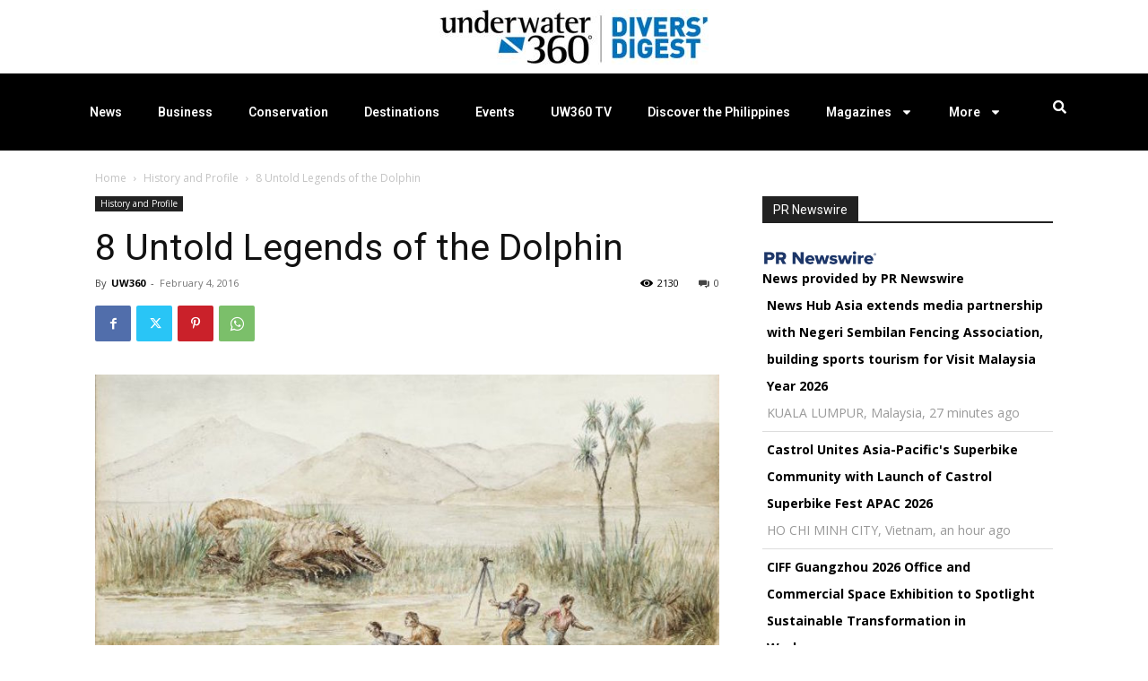

--- FILE ---
content_type: text/html; charset=UTF-8
request_url: https://www.uw360.asia/8-untold-legends-of-the-dolphin/
body_size: 32550
content:
<!DOCTYPE html>
<html lang="en-US">
<head>
	<meta charset="UTF-8" />
	<meta name="viewport" content="width=device-width, initial-scale=1" />
	<link rel="profile" href="http://gmpg.org/xfn/11" />
	<link rel="pingback" href="https://www.uw360.asia/2020/xmlrpc.php" />
	<meta name='robots' content='index, follow, max-image-preview:large, max-snippet:-1, max-video-preview:-1' />
		<style>img:is([sizes="auto" i], [sizes^="auto," i]) { contain-intrinsic-size: 3000px 1500px }</style>
		<link rel="icon" type="image/png" href="https://www.uw360.asia/2020/wp-content/uploads/2025/03/underwater-faveicon.jpg">
	<!-- This site is optimized with the Yoast SEO plugin v23.9 - https://yoast.com/wordpress/plugins/seo/ -->
	<link rel="canonical" href="https://www.uw360.asia/8-untold-legends-of-the-dolphin/" />
	<meta property="og:locale" content="en_US" />
	<meta property="og:type" content="article" />
	<meta property="og:title" content="8 Untold Legends of the Dolphin - Underwater360" />
	<meta property="og:description" content="Throughout the world dolphins have held a special connection with mankind. Each leaving a unique impression on each culture - we bring you the untold stories of their mythical existence." />
	<meta property="og:url" content="https://www.uw360.asia/8-untold-legends-of-the-dolphin/" />
	<meta property="og:site_name" content="Underwater360" />
	<meta property="article:published_time" content="2016-02-04T10:00:32+00:00" />
	<meta property="og:image" content="https://www.uw360.asia/2020/wp-content/uploads/2016/02/Maori-2-.jpg" />
	<meta property="og:image:width" content="766" />
	<meta property="og:image:height" content="433" />
	<meta property="og:image:type" content="image/jpeg" />
	<meta name="author" content="UW360" />
	<meta name="twitter:card" content="summary_large_image" />
	<meta name="twitter:label1" content="Written by" />
	<meta name="twitter:data1" content="UW360" />
	<meta name="twitter:label2" content="Est. reading time" />
	<meta name="twitter:data2" content="6 minutes" />
	<script type="application/ld+json" class="yoast-schema-graph">{"@context":"https://schema.org","@graph":[{"@type":"Article","@id":"https://www.uw360.asia/8-untold-legends-of-the-dolphin/#article","isPartOf":{"@id":"https://www.uw360.asia/8-untold-legends-of-the-dolphin/"},"author":{"name":"UW360","@id":"https://www.uw360.asia/#/schema/person/07900780b30496f90032fec067f2952c"},"headline":"8 Untold Legends of the Dolphin","datePublished":"2016-02-04T10:00:32+00:00","dateModified":"2016-02-04T10:00:32+00:00","mainEntityOfPage":{"@id":"https://www.uw360.asia/8-untold-legends-of-the-dolphin/"},"wordCount":1129,"publisher":{"@id":"https://www.uw360.asia/#organization"},"image":{"@id":"https://www.uw360.asia/8-untold-legends-of-the-dolphin/#primaryimage"},"thumbnailUrl":"https://www.uw360.asia/2020/wp-content/uploads/2016/02/Maori-2-.jpg","keywords":["Throwback Thursday"],"articleSection":["History and Profile"],"inLanguage":"en-US"},{"@type":"WebPage","@id":"https://www.uw360.asia/8-untold-legends-of-the-dolphin/","url":"https://www.uw360.asia/8-untold-legends-of-the-dolphin/","name":"8 Untold Legends of the Dolphin - Underwater360","isPartOf":{"@id":"https://www.uw360.asia/#website"},"primaryImageOfPage":{"@id":"https://www.uw360.asia/8-untold-legends-of-the-dolphin/#primaryimage"},"image":{"@id":"https://www.uw360.asia/8-untold-legends-of-the-dolphin/#primaryimage"},"thumbnailUrl":"https://www.uw360.asia/2020/wp-content/uploads/2016/02/Maori-2-.jpg","datePublished":"2016-02-04T10:00:32+00:00","dateModified":"2016-02-04T10:00:32+00:00","breadcrumb":{"@id":"https://www.uw360.asia/8-untold-legends-of-the-dolphin/#breadcrumb"},"inLanguage":"en-US","potentialAction":[{"@type":"ReadAction","target":["https://www.uw360.asia/8-untold-legends-of-the-dolphin/"]}]},{"@type":"ImageObject","inLanguage":"en-US","@id":"https://www.uw360.asia/8-untold-legends-of-the-dolphin/#primaryimage","url":"https://www.uw360.asia/2020/wp-content/uploads/2016/02/Maori-2-.jpg","contentUrl":"https://www.uw360.asia/2020/wp-content/uploads/2016/02/Maori-2-.jpg","width":766,"height":433,"caption":"A painting of a taniwha (dolphin) based on eye-witness account: In 1892, a surveyor employed three Māori from Taumarunui - Wārahi, Pita Te Aitua and Piki – to assist him in his work at the Rētāruke river. They were allegedly attacked by the ferocious resident taniwha, but later survived."},{"@type":"BreadcrumbList","@id":"https://www.uw360.asia/8-untold-legends-of-the-dolphin/#breadcrumb","itemListElement":[{"@type":"ListItem","position":1,"name":"Home","item":"https://www.uw360.asia/"},{"@type":"ListItem","position":2,"name":"Articles","item":"https://www.uw360.asia/articles/"},{"@type":"ListItem","position":3,"name":"8 Untold Legends of the Dolphin"}]},{"@type":"WebSite","@id":"https://www.uw360.asia/#website","url":"https://www.uw360.asia/","name":"Underwater360","description":"Divers&#039; Daily Digest","publisher":{"@id":"https://www.uw360.asia/#organization"},"potentialAction":[{"@type":"SearchAction","target":{"@type":"EntryPoint","urlTemplate":"https://www.uw360.asia/?s={search_term_string}"},"query-input":{"@type":"PropertyValueSpecification","valueRequired":true,"valueName":"search_term_string"}}],"inLanguage":"en-US"},{"@type":"Organization","@id":"https://www.uw360.asia/#organization","name":"Underwater360","url":"https://www.uw360.asia/","logo":{"@type":"ImageObject","inLanguage":"en-US","@id":"https://www.uw360.asia/#/schema/logo/image/","url":"https://www.uw360.asia/2020/wp-content/uploads/2019/06/Divers-Digest-Logo.jpg","contentUrl":"https://www.uw360.asia/2020/wp-content/uploads/2019/06/Divers-Digest-Logo.jpg","width":500,"height":104,"caption":"Underwater360"},"image":{"@id":"https://www.uw360.asia/#/schema/logo/image/"}},{"@type":"Person","@id":"https://www.uw360.asia/#/schema/person/07900780b30496f90032fec067f2952c","name":"UW360","image":{"@type":"ImageObject","inLanguage":"en-US","@id":"https://www.uw360.asia/#/schema/person/image/","url":"https://secure.gravatar.com/avatar/d291f17a77efa2dd1be4c86bb2ef182c?s=96&d=mm&r=g","contentUrl":"https://secure.gravatar.com/avatar/d291f17a77efa2dd1be4c86bb2ef182c?s=96&d=mm&r=g","caption":"UW360"},"url":"https://www.uw360.asia/author/admin/"}]}</script>
	<!-- / Yoast SEO plugin. -->


<link rel='dns-prefetch' href='//fonts.googleapis.com' />
<link rel='dns-prefetch' href='//use.fontawesome.com' />
<link rel="alternate" type="application/rss+xml" title="Underwater360 &raquo; Feed" href="https://www.uw360.asia/feed/" />
<link rel="alternate" type="application/rss+xml" title="Underwater360 &raquo; Comments Feed" href="https://www.uw360.asia/comments/feed/" />
		<!-- This site uses the Google Analytics by ExactMetrics plugin v8.10.2 - Using Analytics tracking - https://www.exactmetrics.com/ -->
							<script src="//www.googletagmanager.com/gtag/js?id=G-FZGPGN9RQC"  data-cfasync="false" data-wpfc-render="false" type="text/javascript" async></script>
			<script data-cfasync="false" data-wpfc-render="false" type="text/javascript">
				var em_version = '8.10.2';
				var em_track_user = true;
				var em_no_track_reason = '';
								var ExactMetricsDefaultLocations = {"page_location":"https:\/\/www.uw360.asia\/8-untold-legends-of-the-dolphin\/"};
								if ( typeof ExactMetricsPrivacyGuardFilter === 'function' ) {
					var ExactMetricsLocations = (typeof ExactMetricsExcludeQuery === 'object') ? ExactMetricsPrivacyGuardFilter( ExactMetricsExcludeQuery ) : ExactMetricsPrivacyGuardFilter( ExactMetricsDefaultLocations );
				} else {
					var ExactMetricsLocations = (typeof ExactMetricsExcludeQuery === 'object') ? ExactMetricsExcludeQuery : ExactMetricsDefaultLocations;
				}

								var disableStrs = [
										'ga-disable-G-FZGPGN9RQC',
									];

				/* Function to detect opted out users */
				function __gtagTrackerIsOptedOut() {
					for (var index = 0; index < disableStrs.length; index++) {
						if (document.cookie.indexOf(disableStrs[index] + '=true') > -1) {
							return true;
						}
					}

					return false;
				}

				/* Disable tracking if the opt-out cookie exists. */
				if (__gtagTrackerIsOptedOut()) {
					for (var index = 0; index < disableStrs.length; index++) {
						window[disableStrs[index]] = true;
					}
				}

				/* Opt-out function */
				function __gtagTrackerOptout() {
					for (var index = 0; index < disableStrs.length; index++) {
						document.cookie = disableStrs[index] + '=true; expires=Thu, 31 Dec 2099 23:59:59 UTC; path=/';
						window[disableStrs[index]] = true;
					}
				}

				if ('undefined' === typeof gaOptout) {
					function gaOptout() {
						__gtagTrackerOptout();
					}
				}
								window.dataLayer = window.dataLayer || [];

				window.ExactMetricsDualTracker = {
					helpers: {},
					trackers: {},
				};
				if (em_track_user) {
					function __gtagDataLayer() {
						dataLayer.push(arguments);
					}

					function __gtagTracker(type, name, parameters) {
						if (!parameters) {
							parameters = {};
						}

						if (parameters.send_to) {
							__gtagDataLayer.apply(null, arguments);
							return;
						}

						if (type === 'event') {
														parameters.send_to = exactmetrics_frontend.v4_id;
							var hookName = name;
							if (typeof parameters['event_category'] !== 'undefined') {
								hookName = parameters['event_category'] + ':' + name;
							}

							if (typeof ExactMetricsDualTracker.trackers[hookName] !== 'undefined') {
								ExactMetricsDualTracker.trackers[hookName](parameters);
							} else {
								__gtagDataLayer('event', name, parameters);
							}
							
						} else {
							__gtagDataLayer.apply(null, arguments);
						}
					}

					__gtagTracker('js', new Date());
					__gtagTracker('set', {
						'developer_id.dNDMyYj': true,
											});
					if ( ExactMetricsLocations.page_location ) {
						__gtagTracker('set', ExactMetricsLocations);
					}
										__gtagTracker('config', 'G-FZGPGN9RQC', {"forceSSL":"true"} );
										window.gtag = __gtagTracker;										(function () {
						/* https://developers.google.com/analytics/devguides/collection/analyticsjs/ */
						/* ga and __gaTracker compatibility shim. */
						var noopfn = function () {
							return null;
						};
						var newtracker = function () {
							return new Tracker();
						};
						var Tracker = function () {
							return null;
						};
						var p = Tracker.prototype;
						p.get = noopfn;
						p.set = noopfn;
						p.send = function () {
							var args = Array.prototype.slice.call(arguments);
							args.unshift('send');
							__gaTracker.apply(null, args);
						};
						var __gaTracker = function () {
							var len = arguments.length;
							if (len === 0) {
								return;
							}
							var f = arguments[len - 1];
							if (typeof f !== 'object' || f === null || typeof f.hitCallback !== 'function') {
								if ('send' === arguments[0]) {
									var hitConverted, hitObject = false, action;
									if ('event' === arguments[1]) {
										if ('undefined' !== typeof arguments[3]) {
											hitObject = {
												'eventAction': arguments[3],
												'eventCategory': arguments[2],
												'eventLabel': arguments[4],
												'value': arguments[5] ? arguments[5] : 1,
											}
										}
									}
									if ('pageview' === arguments[1]) {
										if ('undefined' !== typeof arguments[2]) {
											hitObject = {
												'eventAction': 'page_view',
												'page_path': arguments[2],
											}
										}
									}
									if (typeof arguments[2] === 'object') {
										hitObject = arguments[2];
									}
									if (typeof arguments[5] === 'object') {
										Object.assign(hitObject, arguments[5]);
									}
									if ('undefined' !== typeof arguments[1].hitType) {
										hitObject = arguments[1];
										if ('pageview' === hitObject.hitType) {
											hitObject.eventAction = 'page_view';
										}
									}
									if (hitObject) {
										action = 'timing' === arguments[1].hitType ? 'timing_complete' : hitObject.eventAction;
										hitConverted = mapArgs(hitObject);
										__gtagTracker('event', action, hitConverted);
									}
								}
								return;
							}

							function mapArgs(args) {
								var arg, hit = {};
								var gaMap = {
									'eventCategory': 'event_category',
									'eventAction': 'event_action',
									'eventLabel': 'event_label',
									'eventValue': 'event_value',
									'nonInteraction': 'non_interaction',
									'timingCategory': 'event_category',
									'timingVar': 'name',
									'timingValue': 'value',
									'timingLabel': 'event_label',
									'page': 'page_path',
									'location': 'page_location',
									'title': 'page_title',
									'referrer' : 'page_referrer',
								};
								for (arg in args) {
																		if (!(!args.hasOwnProperty(arg) || !gaMap.hasOwnProperty(arg))) {
										hit[gaMap[arg]] = args[arg];
									} else {
										hit[arg] = args[arg];
									}
								}
								return hit;
							}

							try {
								f.hitCallback();
							} catch (ex) {
							}
						};
						__gaTracker.create = newtracker;
						__gaTracker.getByName = newtracker;
						__gaTracker.getAll = function () {
							return [];
						};
						__gaTracker.remove = noopfn;
						__gaTracker.loaded = true;
						window['__gaTracker'] = __gaTracker;
					})();
									} else {
										console.log("");
					(function () {
						function __gtagTracker() {
							return null;
						}

						window['__gtagTracker'] = __gtagTracker;
						window['gtag'] = __gtagTracker;
					})();
									}
			</script>
							<!-- / Google Analytics by ExactMetrics -->
		<script type="text/javascript">
/* <![CDATA[ */
window._wpemojiSettings = {"baseUrl":"https:\/\/s.w.org\/images\/core\/emoji\/15.0.3\/72x72\/","ext":".png","svgUrl":"https:\/\/s.w.org\/images\/core\/emoji\/15.0.3\/svg\/","svgExt":".svg","source":{"concatemoji":"https:\/\/www.uw360.asia\/2020\/wp-includes\/js\/wp-emoji-release.min.js?ver=6.5.7"}};
/*! This file is auto-generated */
!function(i,n){var o,s,e;function c(e){try{var t={supportTests:e,timestamp:(new Date).valueOf()};sessionStorage.setItem(o,JSON.stringify(t))}catch(e){}}function p(e,t,n){e.clearRect(0,0,e.canvas.width,e.canvas.height),e.fillText(t,0,0);var t=new Uint32Array(e.getImageData(0,0,e.canvas.width,e.canvas.height).data),r=(e.clearRect(0,0,e.canvas.width,e.canvas.height),e.fillText(n,0,0),new Uint32Array(e.getImageData(0,0,e.canvas.width,e.canvas.height).data));return t.every(function(e,t){return e===r[t]})}function u(e,t,n){switch(t){case"flag":return n(e,"\ud83c\udff3\ufe0f\u200d\u26a7\ufe0f","\ud83c\udff3\ufe0f\u200b\u26a7\ufe0f")?!1:!n(e,"\ud83c\uddfa\ud83c\uddf3","\ud83c\uddfa\u200b\ud83c\uddf3")&&!n(e,"\ud83c\udff4\udb40\udc67\udb40\udc62\udb40\udc65\udb40\udc6e\udb40\udc67\udb40\udc7f","\ud83c\udff4\u200b\udb40\udc67\u200b\udb40\udc62\u200b\udb40\udc65\u200b\udb40\udc6e\u200b\udb40\udc67\u200b\udb40\udc7f");case"emoji":return!n(e,"\ud83d\udc26\u200d\u2b1b","\ud83d\udc26\u200b\u2b1b")}return!1}function f(e,t,n){var r="undefined"!=typeof WorkerGlobalScope&&self instanceof WorkerGlobalScope?new OffscreenCanvas(300,150):i.createElement("canvas"),a=r.getContext("2d",{willReadFrequently:!0}),o=(a.textBaseline="top",a.font="600 32px Arial",{});return e.forEach(function(e){o[e]=t(a,e,n)}),o}function t(e){var t=i.createElement("script");t.src=e,t.defer=!0,i.head.appendChild(t)}"undefined"!=typeof Promise&&(o="wpEmojiSettingsSupports",s=["flag","emoji"],n.supports={everything:!0,everythingExceptFlag:!0},e=new Promise(function(e){i.addEventListener("DOMContentLoaded",e,{once:!0})}),new Promise(function(t){var n=function(){try{var e=JSON.parse(sessionStorage.getItem(o));if("object"==typeof e&&"number"==typeof e.timestamp&&(new Date).valueOf()<e.timestamp+604800&&"object"==typeof e.supportTests)return e.supportTests}catch(e){}return null}();if(!n){if("undefined"!=typeof Worker&&"undefined"!=typeof OffscreenCanvas&&"undefined"!=typeof URL&&URL.createObjectURL&&"undefined"!=typeof Blob)try{var e="postMessage("+f.toString()+"("+[JSON.stringify(s),u.toString(),p.toString()].join(",")+"));",r=new Blob([e],{type:"text/javascript"}),a=new Worker(URL.createObjectURL(r),{name:"wpTestEmojiSupports"});return void(a.onmessage=function(e){c(n=e.data),a.terminate(),t(n)})}catch(e){}c(n=f(s,u,p))}t(n)}).then(function(e){for(var t in e)n.supports[t]=e[t],n.supports.everything=n.supports.everything&&n.supports[t],"flag"!==t&&(n.supports.everythingExceptFlag=n.supports.everythingExceptFlag&&n.supports[t]);n.supports.everythingExceptFlag=n.supports.everythingExceptFlag&&!n.supports.flag,n.DOMReady=!1,n.readyCallback=function(){n.DOMReady=!0}}).then(function(){return e}).then(function(){var e;n.supports.everything||(n.readyCallback(),(e=n.source||{}).concatemoji?t(e.concatemoji):e.wpemoji&&e.twemoji&&(t(e.twemoji),t(e.wpemoji)))}))}((window,document),window._wpemojiSettings);
/* ]]> */
</script>

<link rel='stylesheet' id='formidable-css' href='https://www.uw360.asia/2020/wp-content/plugins/formidable/css/formidableforms.css?ver=1216658' type='text/css' media='all' />
<link rel='stylesheet' id='hfe-widgets-style-css' href='https://www.uw360.asia/2020/wp-content/plugins/header-footer-elementor/inc/widgets-css/frontend.css?ver=2.7.0' type='text/css' media='all' />
<link rel='stylesheet' id='hfe-woo-product-grid-css' href='https://www.uw360.asia/2020/wp-content/plugins/header-footer-elementor/inc/widgets-css/woo-products.css?ver=2.7.0' type='text/css' media='all' />
<style id='wp-emoji-styles-inline-css' type='text/css'>

	img.wp-smiley, img.emoji {
		display: inline !important;
		border: none !important;
		box-shadow: none !important;
		height: 1em !important;
		width: 1em !important;
		margin: 0 0.07em !important;
		vertical-align: -0.1em !important;
		background: none !important;
		padding: 0 !important;
	}
</style>
<link rel='stylesheet' id='wp-block-library-css' href='https://www.uw360.asia/2020/wp-includes/css/dist/block-library/style.min.css?ver=6.5.7' type='text/css' media='all' />
<style id='pdfemb-pdf-embedder-viewer-style-inline-css' type='text/css'>
.wp-block-pdfemb-pdf-embedder-viewer{max-width:none}

</style>
<style id='font-awesome-svg-styles-default-inline-css' type='text/css'>
.svg-inline--fa {
  display: inline-block;
  height: 1em;
  overflow: visible;
  vertical-align: -.125em;
}
</style>
<link rel='stylesheet' id='font-awesome-svg-styles-css' href='https://www.uw360.asia/2020/wp-content/uploads/font-awesome/v6.7.2/css/svg-with-js.css' type='text/css' media='all' />
<style id='font-awesome-svg-styles-inline-css' type='text/css'>
   .wp-block-font-awesome-icon svg::before,
   .wp-rich-text-font-awesome-icon svg::before {content: unset;}
</style>
<style id='classic-theme-styles-inline-css' type='text/css'>
/*! This file is auto-generated */
.wp-block-button__link{color:#fff;background-color:#32373c;border-radius:9999px;box-shadow:none;text-decoration:none;padding:calc(.667em + 2px) calc(1.333em + 2px);font-size:1.125em}.wp-block-file__button{background:#32373c;color:#fff;text-decoration:none}
</style>
<style id='global-styles-inline-css' type='text/css'>
body{--wp--preset--color--black: #000000;--wp--preset--color--cyan-bluish-gray: #abb8c3;--wp--preset--color--white: #ffffff;--wp--preset--color--pale-pink: #f78da7;--wp--preset--color--vivid-red: #cf2e2e;--wp--preset--color--luminous-vivid-orange: #ff6900;--wp--preset--color--luminous-vivid-amber: #fcb900;--wp--preset--color--light-green-cyan: #7bdcb5;--wp--preset--color--vivid-green-cyan: #00d084;--wp--preset--color--pale-cyan-blue: #8ed1fc;--wp--preset--color--vivid-cyan-blue: #0693e3;--wp--preset--color--vivid-purple: #9b51e0;--wp--preset--gradient--vivid-cyan-blue-to-vivid-purple: linear-gradient(135deg,rgba(6,147,227,1) 0%,rgb(155,81,224) 100%);--wp--preset--gradient--light-green-cyan-to-vivid-green-cyan: linear-gradient(135deg,rgb(122,220,180) 0%,rgb(0,208,130) 100%);--wp--preset--gradient--luminous-vivid-amber-to-luminous-vivid-orange: linear-gradient(135deg,rgba(252,185,0,1) 0%,rgba(255,105,0,1) 100%);--wp--preset--gradient--luminous-vivid-orange-to-vivid-red: linear-gradient(135deg,rgba(255,105,0,1) 0%,rgb(207,46,46) 100%);--wp--preset--gradient--very-light-gray-to-cyan-bluish-gray: linear-gradient(135deg,rgb(238,238,238) 0%,rgb(169,184,195) 100%);--wp--preset--gradient--cool-to-warm-spectrum: linear-gradient(135deg,rgb(74,234,220) 0%,rgb(151,120,209) 20%,rgb(207,42,186) 40%,rgb(238,44,130) 60%,rgb(251,105,98) 80%,rgb(254,248,76) 100%);--wp--preset--gradient--blush-light-purple: linear-gradient(135deg,rgb(255,206,236) 0%,rgb(152,150,240) 100%);--wp--preset--gradient--blush-bordeaux: linear-gradient(135deg,rgb(254,205,165) 0%,rgb(254,45,45) 50%,rgb(107,0,62) 100%);--wp--preset--gradient--luminous-dusk: linear-gradient(135deg,rgb(255,203,112) 0%,rgb(199,81,192) 50%,rgb(65,88,208) 100%);--wp--preset--gradient--pale-ocean: linear-gradient(135deg,rgb(255,245,203) 0%,rgb(182,227,212) 50%,rgb(51,167,181) 100%);--wp--preset--gradient--electric-grass: linear-gradient(135deg,rgb(202,248,128) 0%,rgb(113,206,126) 100%);--wp--preset--gradient--midnight: linear-gradient(135deg,rgb(2,3,129) 0%,rgb(40,116,252) 100%);--wp--preset--font-size--small: 11px;--wp--preset--font-size--medium: 20px;--wp--preset--font-size--large: 32px;--wp--preset--font-size--x-large: 42px;--wp--preset--font-size--regular: 15px;--wp--preset--font-size--larger: 50px;--wp--preset--font-family--inter: "Inter", sans-serif;--wp--preset--font-family--cardo: Cardo;--wp--preset--spacing--20: 0.44rem;--wp--preset--spacing--30: 0.67rem;--wp--preset--spacing--40: 1rem;--wp--preset--spacing--50: 1.5rem;--wp--preset--spacing--60: 2.25rem;--wp--preset--spacing--70: 3.38rem;--wp--preset--spacing--80: 5.06rem;--wp--preset--shadow--natural: 6px 6px 9px rgba(0, 0, 0, 0.2);--wp--preset--shadow--deep: 12px 12px 50px rgba(0, 0, 0, 0.4);--wp--preset--shadow--sharp: 6px 6px 0px rgba(0, 0, 0, 0.2);--wp--preset--shadow--outlined: 6px 6px 0px -3px rgba(255, 255, 255, 1), 6px 6px rgba(0, 0, 0, 1);--wp--preset--shadow--crisp: 6px 6px 0px rgba(0, 0, 0, 1);}:where(.is-layout-flex){gap: 0.5em;}:where(.is-layout-grid){gap: 0.5em;}body .is-layout-flex{display: flex;}body .is-layout-flex{flex-wrap: wrap;align-items: center;}body .is-layout-flex > *{margin: 0;}body .is-layout-grid{display: grid;}body .is-layout-grid > *{margin: 0;}:where(.wp-block-columns.is-layout-flex){gap: 2em;}:where(.wp-block-columns.is-layout-grid){gap: 2em;}:where(.wp-block-post-template.is-layout-flex){gap: 1.25em;}:where(.wp-block-post-template.is-layout-grid){gap: 1.25em;}.has-black-color{color: var(--wp--preset--color--black) !important;}.has-cyan-bluish-gray-color{color: var(--wp--preset--color--cyan-bluish-gray) !important;}.has-white-color{color: var(--wp--preset--color--white) !important;}.has-pale-pink-color{color: var(--wp--preset--color--pale-pink) !important;}.has-vivid-red-color{color: var(--wp--preset--color--vivid-red) !important;}.has-luminous-vivid-orange-color{color: var(--wp--preset--color--luminous-vivid-orange) !important;}.has-luminous-vivid-amber-color{color: var(--wp--preset--color--luminous-vivid-amber) !important;}.has-light-green-cyan-color{color: var(--wp--preset--color--light-green-cyan) !important;}.has-vivid-green-cyan-color{color: var(--wp--preset--color--vivid-green-cyan) !important;}.has-pale-cyan-blue-color{color: var(--wp--preset--color--pale-cyan-blue) !important;}.has-vivid-cyan-blue-color{color: var(--wp--preset--color--vivid-cyan-blue) !important;}.has-vivid-purple-color{color: var(--wp--preset--color--vivid-purple) !important;}.has-black-background-color{background-color: var(--wp--preset--color--black) !important;}.has-cyan-bluish-gray-background-color{background-color: var(--wp--preset--color--cyan-bluish-gray) !important;}.has-white-background-color{background-color: var(--wp--preset--color--white) !important;}.has-pale-pink-background-color{background-color: var(--wp--preset--color--pale-pink) !important;}.has-vivid-red-background-color{background-color: var(--wp--preset--color--vivid-red) !important;}.has-luminous-vivid-orange-background-color{background-color: var(--wp--preset--color--luminous-vivid-orange) !important;}.has-luminous-vivid-amber-background-color{background-color: var(--wp--preset--color--luminous-vivid-amber) !important;}.has-light-green-cyan-background-color{background-color: var(--wp--preset--color--light-green-cyan) !important;}.has-vivid-green-cyan-background-color{background-color: var(--wp--preset--color--vivid-green-cyan) !important;}.has-pale-cyan-blue-background-color{background-color: var(--wp--preset--color--pale-cyan-blue) !important;}.has-vivid-cyan-blue-background-color{background-color: var(--wp--preset--color--vivid-cyan-blue) !important;}.has-vivid-purple-background-color{background-color: var(--wp--preset--color--vivid-purple) !important;}.has-black-border-color{border-color: var(--wp--preset--color--black) !important;}.has-cyan-bluish-gray-border-color{border-color: var(--wp--preset--color--cyan-bluish-gray) !important;}.has-white-border-color{border-color: var(--wp--preset--color--white) !important;}.has-pale-pink-border-color{border-color: var(--wp--preset--color--pale-pink) !important;}.has-vivid-red-border-color{border-color: var(--wp--preset--color--vivid-red) !important;}.has-luminous-vivid-orange-border-color{border-color: var(--wp--preset--color--luminous-vivid-orange) !important;}.has-luminous-vivid-amber-border-color{border-color: var(--wp--preset--color--luminous-vivid-amber) !important;}.has-light-green-cyan-border-color{border-color: var(--wp--preset--color--light-green-cyan) !important;}.has-vivid-green-cyan-border-color{border-color: var(--wp--preset--color--vivid-green-cyan) !important;}.has-pale-cyan-blue-border-color{border-color: var(--wp--preset--color--pale-cyan-blue) !important;}.has-vivid-cyan-blue-border-color{border-color: var(--wp--preset--color--vivid-cyan-blue) !important;}.has-vivid-purple-border-color{border-color: var(--wp--preset--color--vivid-purple) !important;}.has-vivid-cyan-blue-to-vivid-purple-gradient-background{background: var(--wp--preset--gradient--vivid-cyan-blue-to-vivid-purple) !important;}.has-light-green-cyan-to-vivid-green-cyan-gradient-background{background: var(--wp--preset--gradient--light-green-cyan-to-vivid-green-cyan) !important;}.has-luminous-vivid-amber-to-luminous-vivid-orange-gradient-background{background: var(--wp--preset--gradient--luminous-vivid-amber-to-luminous-vivid-orange) !important;}.has-luminous-vivid-orange-to-vivid-red-gradient-background{background: var(--wp--preset--gradient--luminous-vivid-orange-to-vivid-red) !important;}.has-very-light-gray-to-cyan-bluish-gray-gradient-background{background: var(--wp--preset--gradient--very-light-gray-to-cyan-bluish-gray) !important;}.has-cool-to-warm-spectrum-gradient-background{background: var(--wp--preset--gradient--cool-to-warm-spectrum) !important;}.has-blush-light-purple-gradient-background{background: var(--wp--preset--gradient--blush-light-purple) !important;}.has-blush-bordeaux-gradient-background{background: var(--wp--preset--gradient--blush-bordeaux) !important;}.has-luminous-dusk-gradient-background{background: var(--wp--preset--gradient--luminous-dusk) !important;}.has-pale-ocean-gradient-background{background: var(--wp--preset--gradient--pale-ocean) !important;}.has-electric-grass-gradient-background{background: var(--wp--preset--gradient--electric-grass) !important;}.has-midnight-gradient-background{background: var(--wp--preset--gradient--midnight) !important;}.has-small-font-size{font-size: var(--wp--preset--font-size--small) !important;}.has-medium-font-size{font-size: var(--wp--preset--font-size--medium) !important;}.has-large-font-size{font-size: var(--wp--preset--font-size--large) !important;}.has-x-large-font-size{font-size: var(--wp--preset--font-size--x-large) !important;}
.wp-block-navigation a:where(:not(.wp-element-button)){color: inherit;}
:where(.wp-block-post-template.is-layout-flex){gap: 1.25em;}:where(.wp-block-post-template.is-layout-grid){gap: 1.25em;}
:where(.wp-block-columns.is-layout-flex){gap: 2em;}:where(.wp-block-columns.is-layout-grid){gap: 2em;}
.wp-block-pullquote{font-size: 1.5em;line-height: 1.6;}
</style>
<link rel='stylesheet' id='esg-plugin-settings-css' href='https://www.uw360.asia/2020/wp-content/plugins/essential-grid/public/assets/css/settings.css?ver=3.0.18' type='text/css' media='all' />
<link rel='stylesheet' id='tp-fontello-css' href='https://www.uw360.asia/2020/wp-content/plugins/essential-grid/public/assets/font/fontello/css/fontello.css?ver=3.0.18' type='text/css' media='all' />
<link rel='stylesheet' id='tp-open-sans-css' href='https://fonts.googleapis.com/css?family=Open+Sans%3A300%2C400%2C600%2C700%2C800&#038;ver=6.5.7' type='text/css' media='all' />
<link rel='stylesheet' id='tp-raleway-css' href='https://fonts.googleapis.com/css?family=Raleway%3A100%2C200%2C300%2C400%2C500%2C600%2C700%2C800%2C900&#038;ver=6.5.7' type='text/css' media='all' />
<link rel='stylesheet' id='tp-droid-serif-css' href='https://fonts.googleapis.com/css?family=Droid+Serif%3A400%2C700&#038;ver=6.5.7' type='text/css' media='all' />
<link rel='stylesheet' id='dashicons-css' href='https://www.uw360.asia/2020/wp-includes/css/dashicons.min.css?ver=6.5.7' type='text/css' media='all' />
<link rel='stylesheet' id='post-views-counter-frontend-css' href='https://www.uw360.asia/2020/wp-content/plugins/post-views-counter/css/frontend.min.css?ver=1.5.3' type='text/css' media='all' />
<link rel='stylesheet' id='rt-fontawsome-css' href='https://www.uw360.asia/2020/wp-content/plugins/the-post-grid/assets/vendor/font-awesome/css/font-awesome.min.css?ver=7.8.8' type='text/css' media='all' />
<link rel='stylesheet' id='rt-tpg-css' href='https://www.uw360.asia/2020/wp-content/plugins/the-post-grid/assets/css/thepostgrid.min.css?ver=7.8.8' type='text/css' media='all' />
<link rel='stylesheet' id='uaf_client_css-css' href='https://www.uw360.asia/2020/wp-content/uploads/useanyfont/uaf.css?ver=1765348512' type='text/css' media='all' />
<link rel='stylesheet' id='woocommerce-layout-css' href='https://www.uw360.asia/2020/wp-content/plugins/woocommerce/assets/css/woocommerce-layout.css?ver=9.3.5' type='text/css' media='all' />
<link rel='stylesheet' id='woocommerce-smallscreen-css' href='https://www.uw360.asia/2020/wp-content/plugins/woocommerce/assets/css/woocommerce-smallscreen.css?ver=9.3.5' type='text/css' media='only screen and (max-width: 768px)' />
<link rel='stylesheet' id='woocommerce-general-css' href='https://www.uw360.asia/2020/wp-content/plugins/woocommerce/assets/css/woocommerce.css?ver=9.3.5' type='text/css' media='all' />
<style id='woocommerce-inline-inline-css' type='text/css'>
.woocommerce form .form-row .required { visibility: visible; }
</style>
<link rel='stylesheet' id='rss-retriever-css' href='https://www.uw360.asia/2020/wp-content/plugins/wp-rss-retriever/inc/css/rss-retriever.css?ver=1.6.10' type='text/css' media='all' />
<link rel='stylesheet' id='zilla-likes-css' href='https://www.uw360.asia/2020/wp-content/plugins/zilla-likes/styles/zilla-likes.css?ver=6.5.7' type='text/css' media='all' />
<link rel='stylesheet' id='wp-components-css' href='https://www.uw360.asia/2020/wp-includes/css/dist/components/style.min.css?ver=6.5.7' type='text/css' media='all' />
<link rel='stylesheet' id='godaddy-styles-css' href='https://www.uw360.asia/2020/wp-content/plugins/coblocks/includes/Dependencies/GoDaddy/Styles/build/latest.css?ver=2.0.2' type='text/css' media='all' />
<link rel='stylesheet' id='hfe-style-css' href='https://www.uw360.asia/2020/wp-content/plugins/header-footer-elementor/assets/css/header-footer-elementor.css?ver=2.7.0' type='text/css' media='all' />
<link rel='stylesheet' id='elementor-frontend-css' href='https://www.uw360.asia/2020/wp-content/plugins/elementor/assets/css/frontend.min.css?ver=3.25.10' type='text/css' media='all' />
<link rel='stylesheet' id='swiper-css' href='https://www.uw360.asia/2020/wp-content/plugins/elementor/assets/lib/swiper/v8/css/swiper.min.css?ver=8.4.5' type='text/css' media='all' />
<link rel='stylesheet' id='e-swiper-css' href='https://www.uw360.asia/2020/wp-content/plugins/elementor/assets/css/conditionals/e-swiper.min.css?ver=3.25.10' type='text/css' media='all' />
<link rel='stylesheet' id='elementor-post-40429-css' href='https://www.uw360.asia/2020/wp-content/uploads/elementor/css/post-40429.css?ver=1766424758' type='text/css' media='all' />
<link rel='stylesheet' id='e-popup-style-css' href='https://www.uw360.asia/2020/wp-content/plugins/elementor-pro/assets/css/conditionals/popup.min.css?ver=3.25.4' type='text/css' media='all' />
<link rel='stylesheet' id='elementor-post-40434-css' href='https://www.uw360.asia/2020/wp-content/uploads/elementor/css/post-40434.css?ver=1766424758' type='text/css' media='all' />
<link rel='stylesheet' id='elementor-post-40445-css' href='https://www.uw360.asia/2020/wp-content/uploads/elementor/css/post-40445.css?ver=1766424758' type='text/css' media='all' />
<link rel='stylesheet' id='td-plugin-multi-purpose-css' href='https://www.uw360.asia/2020/wp-content/plugins/td-composer/td-multi-purpose/style.css?ver=8505194c2950b1bf800079c503a07e37' type='text/css' media='all' />
<link rel='stylesheet' id='font-awesome-official-css' href='https://use.fontawesome.com/releases/v6.7.2/css/all.css' type='text/css' media='all' integrity="sha384-nRgPTkuX86pH8yjPJUAFuASXQSSl2/bBUiNV47vSYpKFxHJhbcrGnmlYpYJMeD7a" crossorigin="anonymous" />
<link rel='stylesheet' id='td-theme-css' href='https://www.uw360.asia/2020/wp-content/themes/Newspaper/style.css?ver=12.6.9' type='text/css' media='all' />
<style id='td-theme-inline-css' type='text/css'>@media (max-width:767px){.td-header-desktop-wrap{display:none}}@media (min-width:767px){.td-header-mobile-wrap{display:none}}</style>
<link rel='stylesheet' id='td-theme-woo-css' href='https://www.uw360.asia/2020/wp-content/themes/Newspaper/style-woocommerce.css?ver=12.6.9' type='text/css' media='all' />
<link rel='stylesheet' id='wp_review-style-css' href='https://www.uw360.asia/2020/wp-content/plugins/wp-review/public/css/wp-review.css?ver=5.3.5' type='text/css' media='all' />
<link rel='stylesheet' id='forget-about-shortcode-buttons-css' href='https://www.uw360.asia/2020/wp-content/plugins/forget-about-shortcode-buttons/public/css/button-styles.css?ver=2.1.3' type='text/css' media='all' />
<link rel='stylesheet' id='hfe-elementor-icons-css' href='https://www.uw360.asia/2020/wp-content/plugins/elementor/assets/lib/eicons/css/elementor-icons.min.css?ver=5.34.0' type='text/css' media='all' />
<link rel='stylesheet' id='hfe-icons-list-css' href='https://www.uw360.asia/2020/wp-content/plugins/elementor/assets/css/widget-icon-list.min.css?ver=3.24.3' type='text/css' media='all' />
<link rel='stylesheet' id='hfe-social-icons-css' href='https://www.uw360.asia/2020/wp-content/plugins/elementor/assets/css/widget-social-icons.min.css?ver=3.24.0' type='text/css' media='all' />
<link rel='stylesheet' id='hfe-social-share-icons-brands-css' href='https://www.uw360.asia/2020/wp-content/plugins/elementor/assets/lib/font-awesome/css/brands.css?ver=5.15.3' type='text/css' media='all' />
<link rel='stylesheet' id='hfe-social-share-icons-fontawesome-css' href='https://www.uw360.asia/2020/wp-content/plugins/elementor/assets/lib/font-awesome/css/fontawesome.css?ver=5.15.3' type='text/css' media='all' />
<link rel='stylesheet' id='hfe-nav-menu-icons-css' href='https://www.uw360.asia/2020/wp-content/plugins/elementor/assets/lib/font-awesome/css/solid.css?ver=5.15.3' type='text/css' media='all' />
<link rel='stylesheet' id='hfe-widget-blockquote-css' href='https://www.uw360.asia/2020/wp-content/plugins/elementor-pro/assets/css/widget-blockquote.min.css?ver=3.25.0' type='text/css' media='all' />
<link rel='stylesheet' id='hfe-mega-menu-css' href='https://www.uw360.asia/2020/wp-content/plugins/elementor-pro/assets/css/widget-mega-menu.min.css?ver=3.26.2' type='text/css' media='all' />
<link rel='stylesheet' id='hfe-nav-menu-widget-css' href='https://www.uw360.asia/2020/wp-content/plugins/elementor-pro/assets/css/widget-nav-menu.min.css?ver=3.26.0' type='text/css' media='all' />
<style id='kadence-blocks-global-variables-inline-css' type='text/css'>
:root {--global-kb-font-size-sm:clamp(0.8rem, 0.73rem + 0.217vw, 0.9rem);--global-kb-font-size-md:clamp(1.1rem, 0.995rem + 0.326vw, 1.25rem);--global-kb-font-size-lg:clamp(1.75rem, 1.576rem + 0.543vw, 2rem);--global-kb-font-size-xl:clamp(2.25rem, 1.728rem + 1.63vw, 3rem);--global-kb-font-size-xxl:clamp(2.5rem, 1.456rem + 3.26vw, 4rem);--global-kb-font-size-xxxl:clamp(2.75rem, 0.489rem + 7.065vw, 6rem);}:root {--global-palette1: #3182CE;--global-palette2: #2B6CB0;--global-palette3: #1A202C;--global-palette4: #2D3748;--global-palette5: #4A5568;--global-palette6: #718096;--global-palette7: #EDF2F7;--global-palette8: #F7FAFC;--global-palette9: #ffffff;}
</style>
<link rel='stylesheet' id='bsf-Defaults-css' href='https://www.uw360.asia/2020/wp-content/uploads/smile_fonts/Defaults/Defaults.css?ver=3.19.4' type='text/css' media='all' />
<link rel='stylesheet' id='js_composer_front-css' href='https://www.uw360.asia/2020/wp-content/plugins/js_composer/assets/css/js_composer.min.css?ver=8.7.2' type='text/css' media='all' />
<link rel='stylesheet' id='td-legacy-framework-front-style-css' href='https://www.uw360.asia/2020/wp-content/plugins/td-composer/legacy/Newspaper/assets/css/td_legacy_main.css?ver=8505194c2950b1bf800079c503a07e37' type='text/css' media='all' />
<link rel='stylesheet' id='td-legacy-framework-woo-style-css' href='https://www.uw360.asia/2020/wp-content/plugins/td-composer/legacy/Newspaper/assets/css/td_legacy_woocommerce.css?ver=6.5.7' type='text/css' media='all' />
<link rel='stylesheet' id='td-standard-pack-framework-front-style-css' href='https://www.uw360.asia/2020/wp-content/plugins/td-standard-pack/Newspaper/assets/css/td_standard_pack_main.css?ver=1b3d5bf2c64738aa07b4643e31257da9' type='text/css' media='all' />
<link rel='stylesheet' id='font-awesome-official-v4shim-css' href='https://use.fontawesome.com/releases/v6.7.2/css/v4-shims.css' type='text/css' media='all' integrity="sha384-npPMK6zwqNmU3qyCCxEcWJkLBNYxEFM1nGgSoAWuCCXqVVz0cvwKEMfyTNkOxM2N" crossorigin="anonymous" />
<link rel='stylesheet' id='google-fonts-1-css' href='https://fonts.googleapis.com/css?family=Roboto%3A100%2C100italic%2C200%2C200italic%2C300%2C300italic%2C400%2C400italic%2C500%2C500italic%2C600%2C600italic%2C700%2C700italic%2C800%2C800italic%2C900%2C900italic%7CRoboto+Slab%3A100%2C100italic%2C200%2C200italic%2C300%2C300italic%2C400%2C400italic%2C500%2C500italic%2C600%2C600italic%2C700%2C700italic%2C800%2C800italic%2C900%2C900italic&#038;display=swap&#038;ver=6.5.7' type='text/css' media='all' />
<link rel="preconnect" href="https://fonts.gstatic.com/" crossorigin><script type="text/javascript" src="https://www.uw360.asia/2020/wp-content/plugins/google-analytics-dashboard-for-wp/assets/js/frontend-gtag.min.js?ver=8.10.2" id="exactmetrics-frontend-script-js" async="async" data-wp-strategy="async"></script>
<script data-cfasync="false" data-wpfc-render="false" type="text/javascript" id='exactmetrics-frontend-script-js-extra'>/* <![CDATA[ */
var exactmetrics_frontend = {"js_events_tracking":"true","download_extensions":"zip,mp3,mpeg,pdf,docx,pptx,xlsx,rar","inbound_paths":"[{\"path\":\"\\\/go\\\/\",\"label\":\"affiliate\"},{\"path\":\"\\\/recommend\\\/\",\"label\":\"affiliate\"}]","home_url":"https:\/\/www.uw360.asia","hash_tracking":"false","v4_id":"G-FZGPGN9RQC"};/* ]]> */
</script>
<script type="text/javascript" src="https://www.uw360.asia/2020/wp-includes/js/jquery/jquery.min.js?ver=3.7.1" id="jquery-core-js"></script>
<script type="text/javascript" src="https://www.uw360.asia/2020/wp-includes/js/jquery/jquery-migrate.min.js?ver=3.4.1" id="jquery-migrate-js"></script>
<script type="text/javascript" id="jquery-js-after">
/* <![CDATA[ */
!function($){"use strict";$(document).ready(function(){$(this).scrollTop()>100&&$(".hfe-scroll-to-top-wrap").removeClass("hfe-scroll-to-top-hide"),$(window).scroll(function(){$(this).scrollTop()<100?$(".hfe-scroll-to-top-wrap").fadeOut(300):$(".hfe-scroll-to-top-wrap").fadeIn(300)}),$(".hfe-scroll-to-top-wrap").on("click",function(){$("html, body").animate({scrollTop:0},300);return!1})})}(jQuery);
!function($){'use strict';$(document).ready(function(){var bar=$('.hfe-reading-progress-bar');if(!bar.length)return;$(window).on('scroll',function(){var s=$(window).scrollTop(),d=$(document).height()-$(window).height(),p=d? s/d*100:0;bar.css('width',p+'%')});});}(jQuery);
/* ]]> */
</script>
<script type="text/javascript" src="https://www.uw360.asia/2020/wp-content/plugins/woocommerce/assets/js/jquery-blockui/jquery.blockUI.min.js?ver=2.7.0-wc.9.3.5" id="jquery-blockui-js" data-wp-strategy="defer"></script>
<script type="text/javascript" id="wc-add-to-cart-js-extra">
/* <![CDATA[ */
var wc_add_to_cart_params = {"ajax_url":"\/2020\/wp-admin\/admin-ajax.php","wc_ajax_url":"\/?wc-ajax=%%endpoint%%","i18n_view_cart":"View cart","cart_url":"https:\/\/www.uw360.asia\/cart\/","is_cart":"","cart_redirect_after_add":"no"};
/* ]]> */
</script>
<script type="text/javascript" src="https://www.uw360.asia/2020/wp-content/plugins/woocommerce/assets/js/frontend/add-to-cart.min.js?ver=9.3.5" id="wc-add-to-cart-js" data-wp-strategy="defer"></script>
<script type="text/javascript" src="https://www.uw360.asia/2020/wp-content/plugins/woocommerce/assets/js/js-cookie/js.cookie.min.js?ver=2.1.4-wc.9.3.5" id="js-cookie-js" data-wp-strategy="defer"></script>
<script type="text/javascript" id="woocommerce-js-extra">
/* <![CDATA[ */
var woocommerce_params = {"ajax_url":"\/2020\/wp-admin\/admin-ajax.php","wc_ajax_url":"\/?wc-ajax=%%endpoint%%"};
/* ]]> */
</script>
<script type="text/javascript" src="https://www.uw360.asia/2020/wp-content/plugins/woocommerce/assets/js/frontend/woocommerce.min.js?ver=9.3.5" id="woocommerce-js" defer="defer" data-wp-strategy="defer"></script>
<script type="text/javascript" id="zilla-likes-js-extra">
/* <![CDATA[ */
var zilla_likes = {"ajaxurl":"https:\/\/www.uw360.asia\/2020\/wp-admin\/admin-ajax.php"};
/* ]]> */
</script>
<script type="text/javascript" src="https://www.uw360.asia/2020/wp-content/plugins/zilla-likes/scripts/zilla-likes.js?ver=6.5.7" id="zilla-likes-js"></script>
<script type="text/javascript" src="https://www.uw360.asia/2020/wp-content/plugins/js_composer/assets/js/vendors/woocommerce-add-to-cart.js?ver=8.7.2" id="vc_woocommerce-add-to-cart-js-js"></script>
<script></script><link rel="https://api.w.org/" href="https://www.uw360.asia/wp-json/" /><link rel="alternate" type="application/json" href="https://www.uw360.asia/wp-json/wp/v2/posts/1195" /><link rel="EditURI" type="application/rsd+xml" title="RSD" href="https://www.uw360.asia/2020/xmlrpc.php?rsd" />
<meta name="generator" content="WordPress 6.5.7" />
<meta name="generator" content="WooCommerce 9.3.5" />
<link rel='shortlink' href='https://www.uw360.asia/?p=1195' />
<link rel="alternate" type="application/json+oembed" href="https://www.uw360.asia/wp-json/oembed/1.0/embed?url=https%3A%2F%2Fwww.uw360.asia%2F8-untold-legends-of-the-dolphin%2F" />
<link rel="alternate" type="text/xml+oembed" href="https://www.uw360.asia/wp-json/oembed/1.0/embed?url=https%3A%2F%2Fwww.uw360.asia%2F8-untold-legends-of-the-dolphin%2F&#038;format=xml" />

<!-- This site is using AdRotate v5.17 to display their advertisements - https://ajdg.solutions/ -->
<!-- AdRotate CSS -->
<style type="text/css" media="screen">
	.g { margin:0px; padding:0px; overflow:hidden; line-height:1; zoom:1; }
	.g img { height:auto; }
	.g-col { position:relative; float:left; }
	.g-col:first-child { margin-left: 0; }
	.g-col:last-child { margin-right: 0; }
	.g-1 { margin:0px 0px 0px 0px; float:right; clear:right; }
	.g-4 {  margin: 0 auto; }
	.g-5 { width:100%; max-width:1200px; height:100%; max-height:135px; margin: 0 auto; }
	@media only screen and (max-width: 480px) {
		.g-col, .g-dyn, .g-single { width:100%; margin-left:0; margin-right:0; }
	}
</style>
<!-- /AdRotate CSS -->

        <style>
            :root {
                --tpg-primary-color: #0d6efd;
                --tpg-secondary-color: #0654c4;
                --tpg-primary-light: #c4d0ff
            }

                    </style>
		<script>document.documentElement.className += " js";</script>
	<noscript><style>.woocommerce-product-gallery{ opacity: 1 !important; }</style></noscript>
	<meta name="generator" content="Elementor 3.25.10; features: e_font_icon_svg, additional_custom_breakpoints, e_optimized_control_loading, e_element_cache; settings: css_print_method-external, google_font-enabled, font_display-swap">
			<style>
				.e-con.e-parent:nth-of-type(n+4):not(.e-lazyloaded):not(.e-no-lazyload),
				.e-con.e-parent:nth-of-type(n+4):not(.e-lazyloaded):not(.e-no-lazyload) * {
					background-image: none !important;
				}
				@media screen and (max-height: 1024px) {
					.e-con.e-parent:nth-of-type(n+3):not(.e-lazyloaded):not(.e-no-lazyload),
					.e-con.e-parent:nth-of-type(n+3):not(.e-lazyloaded):not(.e-no-lazyload) * {
						background-image: none !important;
					}
				}
				@media screen and (max-height: 640px) {
					.e-con.e-parent:nth-of-type(n+2):not(.e-lazyloaded):not(.e-no-lazyload),
					.e-con.e-parent:nth-of-type(n+2):not(.e-lazyloaded):not(.e-no-lazyload) * {
						background-image: none !important;
					}
				}
			</style>
			<meta name="generator" content="Powered by WPBakery Page Builder - drag and drop page builder for WordPress."/>

<!-- JS generated by theme -->

<script type="text/javascript" id="td-generated-header-js">
    
    

	    var tdBlocksArray = []; //here we store all the items for the current page

	    // td_block class - each ajax block uses a object of this class for requests
	    function tdBlock() {
		    this.id = '';
		    this.block_type = 1; //block type id (1-234 etc)
		    this.atts = '';
		    this.td_column_number = '';
		    this.td_current_page = 1; //
		    this.post_count = 0; //from wp
		    this.found_posts = 0; //from wp
		    this.max_num_pages = 0; //from wp
		    this.td_filter_value = ''; //current live filter value
		    this.is_ajax_running = false;
		    this.td_user_action = ''; // load more or infinite loader (used by the animation)
		    this.header_color = '';
		    this.ajax_pagination_infinite_stop = ''; //show load more at page x
	    }

        // td_js_generator - mini detector
        ( function () {
            var htmlTag = document.getElementsByTagName("html")[0];

	        if ( navigator.userAgent.indexOf("MSIE 10.0") > -1 ) {
                htmlTag.className += ' ie10';
            }

            if ( !!navigator.userAgent.match(/Trident.*rv\:11\./) ) {
                htmlTag.className += ' ie11';
            }

	        if ( navigator.userAgent.indexOf("Edge") > -1 ) {
                htmlTag.className += ' ieEdge';
            }

            if ( /(iPad|iPhone|iPod)/g.test(navigator.userAgent) ) {
                htmlTag.className += ' td-md-is-ios';
            }

            var user_agent = navigator.userAgent.toLowerCase();
            if ( user_agent.indexOf("android") > -1 ) {
                htmlTag.className += ' td-md-is-android';
            }

            if ( -1 !== navigator.userAgent.indexOf('Mac OS X')  ) {
                htmlTag.className += ' td-md-is-os-x';
            }

            if ( /chrom(e|ium)/.test(navigator.userAgent.toLowerCase()) ) {
               htmlTag.className += ' td-md-is-chrome';
            }

            if ( -1 !== navigator.userAgent.indexOf('Firefox') ) {
                htmlTag.className += ' td-md-is-firefox';
            }

            if ( -1 !== navigator.userAgent.indexOf('Safari') && -1 === navigator.userAgent.indexOf('Chrome') ) {
                htmlTag.className += ' td-md-is-safari';
            }

            if( -1 !== navigator.userAgent.indexOf('IEMobile') ){
                htmlTag.className += ' td-md-is-iemobile';
            }

        })();

        var tdLocalCache = {};

        ( function () {
            "use strict";

            tdLocalCache = {
                data: {},
                remove: function (resource_id) {
                    delete tdLocalCache.data[resource_id];
                },
                exist: function (resource_id) {
                    return tdLocalCache.data.hasOwnProperty(resource_id) && tdLocalCache.data[resource_id] !== null;
                },
                get: function (resource_id) {
                    return tdLocalCache.data[resource_id];
                },
                set: function (resource_id, cachedData) {
                    tdLocalCache.remove(resource_id);
                    tdLocalCache.data[resource_id] = cachedData;
                }
            };
        })();

    
    
var td_viewport_interval_list=[{"limitBottom":767,"sidebarWidth":228},{"limitBottom":1018,"sidebarWidth":300},{"limitBottom":1140,"sidebarWidth":324}];
var td_animation_stack_effect="type0";
var tds_animation_stack=true;
var td_animation_stack_specific_selectors=".entry-thumb, img, .td-lazy-img";
var td_animation_stack_general_selectors=".td-animation-stack img, .td-animation-stack .entry-thumb, .post img, .td-animation-stack .td-lazy-img";
var tdc_is_installed="yes";
var td_ajax_url="https:\/\/www.uw360.asia\/2020\/wp-admin\/admin-ajax.php?td_theme_name=Newspaper&v=12.6.9";
var td_get_template_directory_uri="https:\/\/www.uw360.asia\/2020\/wp-content\/plugins\/td-composer\/legacy\/common";
var tds_snap_menu="";
var tds_logo_on_sticky="";
var tds_header_style="3";
var td_please_wait="Please wait...";
var td_email_user_pass_incorrect="User or password incorrect!";
var td_email_user_incorrect="Email or username incorrect!";
var td_email_incorrect="Email incorrect!";
var td_user_incorrect="Username incorrect!";
var td_email_user_empty="Email or username empty!";
var td_pass_empty="Pass empty!";
var td_pass_pattern_incorrect="Invalid Pass Pattern!";
var td_retype_pass_incorrect="Retyped Pass incorrect!";
var tds_more_articles_on_post_enable="";
var tds_more_articles_on_post_time_to_wait="";
var tds_more_articles_on_post_pages_distance_from_top=0;
var tds_captcha="";
var tds_theme_color_site_wide="#4db2ec";
var tds_smart_sidebar="";
var tdThemeName="Newspaper";
var tdThemeNameWl="Newspaper";
var td_magnific_popup_translation_tPrev="Previous (Left arrow key)";
var td_magnific_popup_translation_tNext="Next (Right arrow key)";
var td_magnific_popup_translation_tCounter="%curr% of %total%";
var td_magnific_popup_translation_ajax_tError="The content from %url% could not be loaded.";
var td_magnific_popup_translation_image_tError="The image #%curr% could not be loaded.";
var tdBlockNonce="2ce859d81b";
var tdMobileMenu="enabled";
var tdMobileSearch="enabled";
var tdDateNamesI18n={"month_names":["January","February","March","April","May","June","July","August","September","October","November","December"],"month_names_short":["Jan","Feb","Mar","Apr","May","Jun","Jul","Aug","Sep","Oct","Nov","Dec"],"day_names":["Sunday","Monday","Tuesday","Wednesday","Thursday","Friday","Saturday"],"day_names_short":["Sun","Mon","Tue","Wed","Thu","Fri","Sat"]};
var tdb_modal_confirm="Save";
var tdb_modal_cancel="Cancel";
var tdb_modal_confirm_alt="Yes";
var tdb_modal_cancel_alt="No";
var td_deploy_mode="deploy";
var td_ad_background_click_link="";
var td_ad_background_click_target="";
</script>




<script type="application/ld+json">
    {
        "@context": "https://schema.org",
        "@type": "BreadcrumbList",
        "itemListElement": [
            {
                "@type": "ListItem",
                "position": 1,
                "item": {
                    "@type": "WebSite",
                    "@id": "https://www.uw360.asia/",
                    "name": "Home"
                }
            },
            {
                "@type": "ListItem",
                "position": 2,
                    "item": {
                    "@type": "WebPage",
                    "@id": "https://www.uw360.asia/category/history-and-profile/",
                    "name": "History and Profile"
                }
            }
            ,{
                "@type": "ListItem",
                "position": 3,
                    "item": {
                    "@type": "WebPage",
                    "@id": "https://www.uw360.asia/8-untold-legends-of-the-dolphin/",
                    "name": "8 Untold Legends of the Dolphin"                                
                }
            }    
        ]
    }
</script>
<style id='wp-fonts-local' type='text/css'>
@font-face{font-family:Inter;font-style:normal;font-weight:300 900;font-display:fallback;src:url('https://www.uw360.asia/2020/wp-content/plugins/woocommerce/assets/fonts/Inter-VariableFont_slnt,wght.woff2') format('woff2');font-stretch:normal;}
@font-face{font-family:Cardo;font-style:normal;font-weight:400;font-display:fallback;src:url('https://www.uw360.asia/2020/wp-content/plugins/woocommerce/assets/fonts/cardo_normal_400.woff2') format('woff2');}
</style>
<link rel="icon" href="https://www.uw360.asia/2020/wp-content/uploads/2019/06/Divers-Digest-Logo-65x65.jpg" sizes="32x32" />
<link rel="icon" href="https://www.uw360.asia/2020/wp-content/uploads/2019/06/Divers-Digest-Logo.jpg" sizes="192x192" />
<link rel="apple-touch-icon" href="https://www.uw360.asia/2020/wp-content/uploads/2019/06/Divers-Digest-Logo.jpg" />
<meta name="msapplication-TileImage" content="https://www.uw360.asia/2020/wp-content/uploads/2019/06/Divers-Digest-Logo.jpg" />

<!-- Button style compiled by theme -->

<style></style>

<noscript><style> .wpb_animate_when_almost_visible { opacity: 1; }</style></noscript>	<style id="tdw-css-placeholder"></style></head>

<body class="post-template-default single single-post postid-1195 single-format-standard wp-custom-logo theme-Newspaper td-standard-pack rttpg rttpg-7.8.8 radius-frontend rttpg-body-wrap rttpg-flaticon woocommerce-no-js eio-default ehf-header ehf-footer ehf-template-Newspaper ehf-stylesheet-Newspaper 8-untold-legends-of-the-dolphin global-block-template-1 wpb-js-composer js-comp-ver-8.7.2 vc_responsive elementor-default elementor-kit-40429 td-animation-stack-type0 td-full-layout">
<div id="page" class="hfeed site">

		<header id="masthead" itemscope="itemscope" itemtype="https://schema.org/WPHeader">
			<p class="main-title bhf-hidden" itemprop="headline"><a href="https://www.uw360.asia" title="Underwater360" rel="home">Underwater360</a></p>
					<div data-elementor-type="wp-post" data-elementor-id="40434" class="elementor elementor-40434" data-elementor-post-type="elementor-hf">
				<div class="elementor-element elementor-element-2387791 e-flex e-con-boxed e-con e-parent" data-id="2387791" data-element_type="container">
					<div class="e-con-inner">
				<div class="elementor-element elementor-element-7841e83 elementor-widget elementor-widget-site-logo" data-id="7841e83" data-element_type="widget" data-settings="{&quot;align&quot;:&quot;center&quot;,&quot;width&quot;:{&quot;unit&quot;:&quot;%&quot;,&quot;size&quot;:&quot;&quot;,&quot;sizes&quot;:[]},&quot;width_tablet&quot;:{&quot;unit&quot;:&quot;%&quot;,&quot;size&quot;:&quot;&quot;,&quot;sizes&quot;:[]},&quot;width_mobile&quot;:{&quot;unit&quot;:&quot;%&quot;,&quot;size&quot;:&quot;&quot;,&quot;sizes&quot;:[]},&quot;space&quot;:{&quot;unit&quot;:&quot;%&quot;,&quot;size&quot;:&quot;&quot;,&quot;sizes&quot;:[]},&quot;space_tablet&quot;:{&quot;unit&quot;:&quot;%&quot;,&quot;size&quot;:&quot;&quot;,&quot;sizes&quot;:[]},&quot;space_mobile&quot;:{&quot;unit&quot;:&quot;%&quot;,&quot;size&quot;:&quot;&quot;,&quot;sizes&quot;:[]},&quot;image_border_radius&quot;:{&quot;unit&quot;:&quot;px&quot;,&quot;top&quot;:&quot;&quot;,&quot;right&quot;:&quot;&quot;,&quot;bottom&quot;:&quot;&quot;,&quot;left&quot;:&quot;&quot;,&quot;isLinked&quot;:true},&quot;image_border_radius_tablet&quot;:{&quot;unit&quot;:&quot;px&quot;,&quot;top&quot;:&quot;&quot;,&quot;right&quot;:&quot;&quot;,&quot;bottom&quot;:&quot;&quot;,&quot;left&quot;:&quot;&quot;,&quot;isLinked&quot;:true},&quot;image_border_radius_mobile&quot;:{&quot;unit&quot;:&quot;px&quot;,&quot;top&quot;:&quot;&quot;,&quot;right&quot;:&quot;&quot;,&quot;bottom&quot;:&quot;&quot;,&quot;left&quot;:&quot;&quot;,&quot;isLinked&quot;:true},&quot;caption_padding&quot;:{&quot;unit&quot;:&quot;px&quot;,&quot;top&quot;:&quot;&quot;,&quot;right&quot;:&quot;&quot;,&quot;bottom&quot;:&quot;&quot;,&quot;left&quot;:&quot;&quot;,&quot;isLinked&quot;:true},&quot;caption_padding_tablet&quot;:{&quot;unit&quot;:&quot;px&quot;,&quot;top&quot;:&quot;&quot;,&quot;right&quot;:&quot;&quot;,&quot;bottom&quot;:&quot;&quot;,&quot;left&quot;:&quot;&quot;,&quot;isLinked&quot;:true},&quot;caption_padding_mobile&quot;:{&quot;unit&quot;:&quot;px&quot;,&quot;top&quot;:&quot;&quot;,&quot;right&quot;:&quot;&quot;,&quot;bottom&quot;:&quot;&quot;,&quot;left&quot;:&quot;&quot;,&quot;isLinked&quot;:true},&quot;caption_space&quot;:{&quot;unit&quot;:&quot;px&quot;,&quot;size&quot;:0,&quot;sizes&quot;:[]},&quot;caption_space_tablet&quot;:{&quot;unit&quot;:&quot;px&quot;,&quot;size&quot;:&quot;&quot;,&quot;sizes&quot;:[]},&quot;caption_space_mobile&quot;:{&quot;unit&quot;:&quot;px&quot;,&quot;size&quot;:&quot;&quot;,&quot;sizes&quot;:[]}}" data-widget_type="site-logo.default">
				<div class="elementor-widget-container">
					<div class="hfe-site-logo">
													<a data-elementor-open-lightbox=""  class='elementor-clickable' href="https://www.uw360.asia/">
							<div class="hfe-site-logo-set">           
				<div class="hfe-site-logo-container">
									<img class="hfe-site-logo-img elementor-animation-"  src="https://www.uw360.asia/2020/wp-content/uploads/2019/06/Divers-Digest-Logo-300x62.jpg" alt="default-logo"/>
				</div>
			</div>
							</a>
						</div>  
					</div>
				</div>
					</div>
				</div>
		<div class="elementor-element elementor-element-4db118d e-flex e-con-boxed e-con e-parent" data-id="4db118d" data-element_type="container" data-settings="{&quot;background_background&quot;:&quot;classic&quot;}">
					<div class="e-con-inner">
		<div class="elementor-element elementor-element-a3078f3 e-con-full e-flex e-con e-child" data-id="a3078f3" data-element_type="container">
				<div class="elementor-element elementor-element-37ca61d elementor-widget-mobile__width-initial elementor-nav-menu--dropdown-tablet elementor-nav-menu__text-align-aside elementor-nav-menu--toggle elementor-nav-menu--burger elementor-widget elementor-widget-nav-menu" data-id="37ca61d" data-element_type="widget" data-settings="{&quot;layout&quot;:&quot;horizontal&quot;,&quot;submenu_icon&quot;:{&quot;value&quot;:&quot;&lt;svg class=\&quot;e-font-icon-svg e-fas-caret-down\&quot; viewBox=\&quot;0 0 320 512\&quot; xmlns=\&quot;http:\/\/www.w3.org\/2000\/svg\&quot;&gt;&lt;path d=\&quot;M31.3 192h257.3c17.8 0 26.7 21.5 14.1 34.1L174.1 354.8c-7.8 7.8-20.5 7.8-28.3 0L17.2 226.1C4.6 213.5 13.5 192 31.3 192z\&quot;&gt;&lt;\/path&gt;&lt;\/svg&gt;&quot;,&quot;library&quot;:&quot;fa-solid&quot;},&quot;toggle&quot;:&quot;burger&quot;}" data-widget_type="nav-menu.default">
				<div class="elementor-widget-container">
						<nav aria-label="Menu" class="elementor-nav-menu--main elementor-nav-menu__container elementor-nav-menu--layout-horizontal e--pointer-underline e--animation-fade">
				<ul id="menu-1-37ca61d" class="elementor-nav-menu"><li class="menu-item menu-item-type-post_type menu-item-object-page menu-item-first menu-item-40465"><a href="https://www.uw360.asia/news/" class="elementor-item">News</a></li>
<li class="menu-item menu-item-type-post_type menu-item-object-page menu-item-40496"><a href="https://www.uw360.asia/business/" class="elementor-item">Business</a></li>
<li class="menu-item menu-item-type-post_type menu-item-object-page menu-item-40495"><a href="https://www.uw360.asia/conservation/" class="elementor-item">Conservation</a></li>
<li class="menu-item menu-item-type-post_type menu-item-object-page menu-item-40494"><a href="https://www.uw360.asia/destinations/" class="elementor-item">Destinations</a></li>
<li class="menu-item menu-item-type-post_type menu-item-object-page menu-item-40493"><a href="https://www.uw360.asia/events/" class="elementor-item">Events</a></li>
<li class="menu-item menu-item-type-post_type menu-item-object-page menu-item-19882"><a href="https://www.uw360.asia/watch-tv/" class="elementor-item">UW360 TV</a></li>
<li class="menu-item menu-item-type-post_type menu-item-object-page menu-item-38435"><a href="https://www.uw360.asia/discover-the-philippines-enewsletter/" class="elementor-item">Discover the Philippines</a></li>
<li class="menu-item menu-item-type-post_type menu-item-object-page menu-item-has-children menu-item-19883"><a href="https://www.uw360.asia/subscribe/" class="elementor-item">Magazines</a>
<ul class="sub-menu elementor-nav-menu--dropdown">
	<li class="menu-item menu-item-type-post_type menu-item-object-page menu-item-20491"><a href="https://www.uw360.asia/ad/" class="elementor-sub-item">Asian Diver</a></li>
	<li class="menu-item menu-item-type-custom menu-item-object-custom menu-item-40587"><a href="https://shop.asiangeo.com/category/magazines/scuba-diver-single-issues/" class="elementor-sub-item">Scuba Diver</a></li>
	<li class="menu-item menu-item-type-post_type menu-item-object-page menu-item-40251"><a href="https://www.uw360.asia/7030-%e8%97%8d%e5%ae%87%e5%ae%99-different-shades-of-blue/" class="elementor-sub-item">70/30 藍宇宙 Different Shades of Blue</a></li>
</ul>
</li>
<li class="menu-item menu-item-type-custom menu-item-object-custom menu-item-has-children menu-item-19881"><a href="#" class="elementor-item elementor-item-anchor">More</a>
<ul class="sub-menu elementor-nav-menu--dropdown">
	<li class="menu-item menu-item-type-post_type menu-item-object-page menu-item-40492"><a href="https://www.uw360.asia/dive-training-safety/" class="elementor-sub-item">Dive Training &#038; Safety</a></li>
	<li class="menu-item menu-item-type-post_type menu-item-object-page menu-item-40491"><a href="https://www.uw360.asia/expedition/" class="elementor-sub-item">Expedition</a></li>
	<li class="menu-item menu-item-type-post_type menu-item-object-page menu-item-40490"><a href="https://www.uw360.asia/history-and-profile/" class="elementor-sub-item">History and Profile</a></li>
	<li class="menu-item menu-item-type-post_type menu-item-object-page menu-item-40489"><a href="https://www.uw360.asia/gear/" class="elementor-sub-item">Gear</a></li>
	<li class="menu-item menu-item-type-post_type menu-item-object-page menu-item-40488"><a href="https://www.uw360.asia/wildlife/" class="elementor-sub-item">Wildlife</a></li>
	<li class="menu-item menu-item-type-post_type menu-item-object-page menu-item-40487"><a href="https://www.uw360.asia/photo-video/" class="elementor-sub-item">Photo &#038; Video</a></li>
</ul>
</li>
</ul>			</nav>
					<div class="elementor-menu-toggle" role="button" tabindex="0" aria-label="Menu Toggle" aria-expanded="false">
			<svg aria-hidden="true" role="presentation" class="elementor-menu-toggle__icon--open e-font-icon-svg e-eicon-menu-bar" viewBox="0 0 1000 1000" xmlns="http://www.w3.org/2000/svg"><path d="M104 333H896C929 333 958 304 958 271S929 208 896 208H104C71 208 42 237 42 271S71 333 104 333ZM104 583H896C929 583 958 554 958 521S929 458 896 458H104C71 458 42 487 42 521S71 583 104 583ZM104 833H896C929 833 958 804 958 771S929 708 896 708H104C71 708 42 737 42 771S71 833 104 833Z"></path></svg><svg aria-hidden="true" role="presentation" class="elementor-menu-toggle__icon--close e-font-icon-svg e-eicon-close" viewBox="0 0 1000 1000" xmlns="http://www.w3.org/2000/svg"><path d="M742 167L500 408 258 167C246 154 233 150 217 150 196 150 179 158 167 167 154 179 150 196 150 212 150 229 154 242 171 254L408 500 167 742C138 771 138 800 167 829 196 858 225 858 254 829L496 587 738 829C750 842 767 846 783 846 800 846 817 842 829 829 842 817 846 804 846 783 846 767 842 750 829 737L588 500 833 258C863 229 863 200 833 171 804 137 775 137 742 167Z"></path></svg>			<span class="elementor-screen-only">Menu</span>
		</div>
					<nav class="elementor-nav-menu--dropdown elementor-nav-menu__container" aria-hidden="true">
				<ul id="menu-2-37ca61d" class="elementor-nav-menu"><li class="menu-item menu-item-type-post_type menu-item-object-page menu-item-first menu-item-40465"><a href="https://www.uw360.asia/news/" class="elementor-item" tabindex="-1">News</a></li>
<li class="menu-item menu-item-type-post_type menu-item-object-page menu-item-40496"><a href="https://www.uw360.asia/business/" class="elementor-item" tabindex="-1">Business</a></li>
<li class="menu-item menu-item-type-post_type menu-item-object-page menu-item-40495"><a href="https://www.uw360.asia/conservation/" class="elementor-item" tabindex="-1">Conservation</a></li>
<li class="menu-item menu-item-type-post_type menu-item-object-page menu-item-40494"><a href="https://www.uw360.asia/destinations/" class="elementor-item" tabindex="-1">Destinations</a></li>
<li class="menu-item menu-item-type-post_type menu-item-object-page menu-item-40493"><a href="https://www.uw360.asia/events/" class="elementor-item" tabindex="-1">Events</a></li>
<li class="menu-item menu-item-type-post_type menu-item-object-page menu-item-19882"><a href="https://www.uw360.asia/watch-tv/" class="elementor-item" tabindex="-1">UW360 TV</a></li>
<li class="menu-item menu-item-type-post_type menu-item-object-page menu-item-38435"><a href="https://www.uw360.asia/discover-the-philippines-enewsletter/" class="elementor-item" tabindex="-1">Discover the Philippines</a></li>
<li class="menu-item menu-item-type-post_type menu-item-object-page menu-item-has-children menu-item-19883"><a href="https://www.uw360.asia/subscribe/" class="elementor-item" tabindex="-1">Magazines</a>
<ul class="sub-menu elementor-nav-menu--dropdown">
	<li class="menu-item menu-item-type-post_type menu-item-object-page menu-item-20491"><a href="https://www.uw360.asia/ad/" class="elementor-sub-item" tabindex="-1">Asian Diver</a></li>
	<li class="menu-item menu-item-type-custom menu-item-object-custom menu-item-40587"><a href="https://shop.asiangeo.com/category/magazines/scuba-diver-single-issues/" class="elementor-sub-item" tabindex="-1">Scuba Diver</a></li>
	<li class="menu-item menu-item-type-post_type menu-item-object-page menu-item-40251"><a href="https://www.uw360.asia/7030-%e8%97%8d%e5%ae%87%e5%ae%99-different-shades-of-blue/" class="elementor-sub-item" tabindex="-1">70/30 藍宇宙 Different Shades of Blue</a></li>
</ul>
</li>
<li class="menu-item menu-item-type-custom menu-item-object-custom menu-item-has-children menu-item-19881"><a href="#" class="elementor-item elementor-item-anchor" tabindex="-1">More</a>
<ul class="sub-menu elementor-nav-menu--dropdown">
	<li class="menu-item menu-item-type-post_type menu-item-object-page menu-item-40492"><a href="https://www.uw360.asia/dive-training-safety/" class="elementor-sub-item" tabindex="-1">Dive Training &#038; Safety</a></li>
	<li class="menu-item menu-item-type-post_type menu-item-object-page menu-item-40491"><a href="https://www.uw360.asia/expedition/" class="elementor-sub-item" tabindex="-1">Expedition</a></li>
	<li class="menu-item menu-item-type-post_type menu-item-object-page menu-item-40490"><a href="https://www.uw360.asia/history-and-profile/" class="elementor-sub-item" tabindex="-1">History and Profile</a></li>
	<li class="menu-item menu-item-type-post_type menu-item-object-page menu-item-40489"><a href="https://www.uw360.asia/gear/" class="elementor-sub-item" tabindex="-1">Gear</a></li>
	<li class="menu-item menu-item-type-post_type menu-item-object-page menu-item-40488"><a href="https://www.uw360.asia/wildlife/" class="elementor-sub-item" tabindex="-1">Wildlife</a></li>
	<li class="menu-item menu-item-type-post_type menu-item-object-page menu-item-40487"><a href="https://www.uw360.asia/photo-video/" class="elementor-sub-item" tabindex="-1">Photo &#038; Video</a></li>
</ul>
</li>
</ul>			</nav>
				</div>
				</div>
				</div>
		<div class="elementor-element elementor-element-e9deb80 e-con-full e-flex e-con e-child" data-id="e9deb80" data-element_type="container">
				<div class="elementor-element elementor-element-e861d95 hfe-search-layout-icon elementor-widget elementor-widget-hfe-search-button" data-id="e861d95" data-element_type="widget" data-settings="{&quot;input_icon_size&quot;:{&quot;unit&quot;:&quot;px&quot;,&quot;size&quot;:250,&quot;sizes&quot;:[]},&quot;input_icon_size_tablet&quot;:{&quot;unit&quot;:&quot;px&quot;,&quot;size&quot;:&quot;&quot;,&quot;sizes&quot;:[]},&quot;input_icon_size_mobile&quot;:{&quot;unit&quot;:&quot;px&quot;,&quot;size&quot;:&quot;&quot;,&quot;sizes&quot;:[]},&quot;toggle_icon_size&quot;:{&quot;unit&quot;:&quot;px&quot;,&quot;size&quot;:15,&quot;sizes&quot;:[]},&quot;toggle_icon_size_tablet&quot;:{&quot;unit&quot;:&quot;px&quot;,&quot;size&quot;:&quot;&quot;,&quot;sizes&quot;:[]},&quot;toggle_icon_size_mobile&quot;:{&quot;unit&quot;:&quot;px&quot;,&quot;size&quot;:&quot;&quot;,&quot;sizes&quot;:[]}}" data-widget_type="hfe-search-button.default">
				<div class="elementor-widget-container">
					<form class="hfe-search-button-wrapper" role="search" action="https://www.uw360.asia/" method="get">

						<div class = "hfe-search-icon-toggle">
				<input placeholder="" class="hfe-search-form__input" type="search" name="s" title="Search" value="">
				<i class="fas fa-search" aria-hidden="true"></i>
			</div>
					</form>
				</div>
				</div>
				</div>
					</div>
				</div>
				</div>
				</header>

	    <div class="td-main-content-wrap td-container-wrap">

        <div class="td-container td-post-template-default ">
            <div class="td-crumb-container"><div class="entry-crumbs"><span><a title="" class="entry-crumb" href="https://www.uw360.asia/">Home</a></span> <i class="td-icon-right td-bread-sep"></i> <span><a title="View all posts in History and Profile" class="entry-crumb" href="https://www.uw360.asia/category/history-and-profile/">History and Profile</a></span> <i class="td-icon-right td-bread-sep td-bred-no-url-last"></i> <span class="td-bred-no-url-last">8 Untold Legends of the Dolphin</span></div></div>

            <div class="td-pb-row">
                                        <div class="td-pb-span8 td-main-content" role="main">
                            <div class="td-ss-main-content">
                                
    <article id="post-1195" class="post-1195 post type-post status-publish format-standard has-post-thumbnail hentry category-history-and-profile" itemscope itemtype="https://schema.org/Article">
        <div class="td-post-header">

            <!-- category --><ul class="td-category"><li class="entry-category"><a  href="https://www.uw360.asia/category/history-and-profile/">History and Profile</a></li></ul>
            <header class="td-post-title">
                <h1 class="entry-title">8 Untold Legends of the Dolphin</h1>
                

                <div class="td-module-meta-info">
                    <!-- author --><div class="td-post-author-name"><div class="td-author-by">By</div> <a href="https://www.uw360.asia/author/admin/">UW360</a><div class="td-author-line"> - </div> </div>                    <!-- date --><span class="td-post-date"><time class="entry-date updated td-module-date" datetime="2016-02-04T18:00:32+08:00" >February 4, 2016</time></span>                    <!-- comments --><div class="td-post-comments"><a href="https://www.uw360.asia/8-untold-legends-of-the-dolphin/#respond"><i class="td-icon-comments"></i>0</a></div>                    <!-- views --><div class="td-post-views"><i class="td-icon-views"></i><span class="td-nr-views-1195">2130</span></div>                </div>

            </header>

        </div>

        <div class="td-post-sharing-top"><div id="td_social_sharing_article_top" class="td-post-sharing td-ps-bg td-ps-notext td-post-sharing-style1 ">
		<style>.td-post-sharing-classic{position:relative;height:20px}.td-post-sharing{margin-left:-3px;margin-right:-3px;font-family:var(--td_default_google_font_1,'Open Sans','Open Sans Regular',sans-serif);z-index:2;white-space:nowrap;opacity:0}.td-post-sharing.td-social-show-all{white-space:normal}.td-js-loaded .td-post-sharing{-webkit-transition:opacity 0.3s;transition:opacity 0.3s;opacity:1}.td-post-sharing-classic+.td-post-sharing{margin-top:15px}@media (max-width:767px){.td-post-sharing-classic+.td-post-sharing{margin-top:8px}}.td-post-sharing-top{margin-bottom:30px}@media (max-width:767px){.td-post-sharing-top{margin-bottom:20px}}.td-post-sharing-bottom{border-style:solid;border-color:#ededed;border-width:1px 0;padding:21px 0;margin-bottom:42px}.td-post-sharing-bottom .td-post-sharing{margin-bottom:-7px}.td-post-sharing-visible,.td-social-sharing-hidden{display:inline-block}.td-social-sharing-hidden ul{display:none}.td-social-show-all .td-pulldown-filter-list{display:inline-block}.td-social-network,.td-social-handler{position:relative;display:inline-block;margin:0 3px 7px;height:40px;min-width:40px;font-size:11px;text-align:center;vertical-align:middle}.td-ps-notext .td-social-network .td-social-but-icon,.td-ps-notext .td-social-handler .td-social-but-icon{border-top-right-radius:2px;border-bottom-right-radius:2px}.td-social-network{color:#000;overflow:hidden}.td-social-network .td-social-but-icon{border-top-left-radius:2px;border-bottom-left-radius:2px}.td-social-network .td-social-but-text{border-top-right-radius:2px;border-bottom-right-radius:2px}.td-social-network:hover{opacity:0.8!important}.td-social-handler{color:#444;border:1px solid #e9e9e9;border-radius:2px}.td-social-handler .td-social-but-text{font-weight:700}.td-social-handler .td-social-but-text:before{background-color:#000;opacity:0.08}.td-social-share-text{margin-right:18px}.td-social-share-text:before,.td-social-share-text:after{content:'';position:absolute;top:50%;-webkit-transform:translateY(-50%);transform:translateY(-50%);left:100%;width:0;height:0;border-style:solid}.td-social-share-text:before{border-width:9px 0 9px 11px;border-color:transparent transparent transparent #e9e9e9}.td-social-share-text:after{border-width:8px 0 8px 10px;border-color:transparent transparent transparent #fff}.td-social-but-text,.td-social-but-icon{display:inline-block;position:relative}.td-social-but-icon{padding-left:13px;padding-right:13px;line-height:40px;z-index:1}.td-social-but-icon i{position:relative;top:-1px;vertical-align:middle}.td-social-but-text{margin-left:-6px;padding-left:12px;padding-right:17px;line-height:40px}.td-social-but-text:before{content:'';position:absolute;top:12px;left:0;width:1px;height:16px;background-color:#fff;opacity:0.2;z-index:1}.td-social-handler i,.td-social-facebook i,.td-social-reddit i,.td-social-linkedin i,.td-social-tumblr i,.td-social-stumbleupon i,.td-social-vk i,.td-social-viber i,.td-social-flipboard i,.td-social-koo i{font-size:14px}.td-social-telegram i{font-size:16px}.td-social-mail i,.td-social-line i,.td-social-print i{font-size:15px}.td-social-handler .td-icon-share{top:-1px;left:-1px}.td-social-twitter .td-icon-twitter{font-size:14px}.td-social-pinterest .td-icon-pinterest{font-size:13px}.td-social-whatsapp .td-icon-whatsapp,.td-social-kakao .td-icon-kakao{font-size:18px}.td-social-kakao .td-icon-kakao:before{color:#3C1B1D}.td-social-reddit .td-social-but-icon{padding-right:12px}.td-social-reddit .td-icon-reddit{left:-1px}.td-social-telegram .td-social-but-icon{padding-right:12px}.td-social-telegram .td-icon-telegram{left:-1px}.td-social-stumbleupon .td-social-but-icon{padding-right:11px}.td-social-stumbleupon .td-icon-stumbleupon{left:-2px}.td-social-digg .td-social-but-icon{padding-right:11px}.td-social-digg .td-icon-digg{left:-2px;font-size:17px}.td-social-vk .td-social-but-icon{padding-right:11px}.td-social-vk .td-icon-vk{left:-2px}.td-social-naver .td-icon-naver{left:-1px;font-size:16px}.td-social-gettr .td-icon-gettr{font-size:25px}.td-ps-notext .td-social-gettr .td-icon-gettr{left:-5px}.td-social-copy_url{position:relative}.td-social-copy_url-check{position:absolute;top:50%;left:50%;transform:translate(-50%,-50%);color:#fff;opacity:0;pointer-events:none;transition:opacity .2s ease-in-out;z-index:11}.td-social-copy_url .td-icon-copy_url{left:-1px;font-size:17px}.td-social-copy_url-disabled{pointer-events:none}.td-social-copy_url-disabled .td-icon-copy_url{opacity:0}.td-social-copy_url-copied .td-social-copy_url-check{opacity:1}@keyframes social_copy_url_loader{0%{-webkit-transform:rotate(0);transform:rotate(0)}100%{-webkit-transform:rotate(360deg);transform:rotate(360deg)}}.td-social-expand-tabs i{top:-2px;left:-1px;font-size:16px}.td-ps-bg .td-social-network{color:#fff}.td-ps-bg .td-social-facebook .td-social-but-icon,.td-ps-bg .td-social-facebook .td-social-but-text{background-color:#516eab}.td-ps-bg .td-social-twitter .td-social-but-icon,.td-ps-bg .td-social-twitter .td-social-but-text{background-color:#29c5f6}.td-ps-bg .td-social-pinterest .td-social-but-icon,.td-ps-bg .td-social-pinterest .td-social-but-text{background-color:#ca212a}.td-ps-bg .td-social-whatsapp .td-social-but-icon,.td-ps-bg .td-social-whatsapp .td-social-but-text{background-color:#7bbf6a}.td-ps-bg .td-social-reddit .td-social-but-icon,.td-ps-bg .td-social-reddit .td-social-but-text{background-color:#f54200}.td-ps-bg .td-social-mail .td-social-but-icon,.td-ps-bg .td-social-digg .td-social-but-icon,.td-ps-bg .td-social-copy_url .td-social-but-icon,.td-ps-bg .td-social-mail .td-social-but-text,.td-ps-bg .td-social-digg .td-social-but-text,.td-ps-bg .td-social-copy_url .td-social-but-text{background-color:#000}.td-ps-bg .td-social-print .td-social-but-icon,.td-ps-bg .td-social-print .td-social-but-text{background-color:#333}.td-ps-bg .td-social-linkedin .td-social-but-icon,.td-ps-bg .td-social-linkedin .td-social-but-text{background-color:#0266a0}.td-ps-bg .td-social-tumblr .td-social-but-icon,.td-ps-bg .td-social-tumblr .td-social-but-text{background-color:#3e5a70}.td-ps-bg .td-social-telegram .td-social-but-icon,.td-ps-bg .td-social-telegram .td-social-but-text{background-color:#179cde}.td-ps-bg .td-social-stumbleupon .td-social-but-icon,.td-ps-bg .td-social-stumbleupon .td-social-but-text{background-color:#ee4813}.td-ps-bg .td-social-vk .td-social-but-icon,.td-ps-bg .td-social-vk .td-social-but-text{background-color:#4c75a3}.td-ps-bg .td-social-line .td-social-but-icon,.td-ps-bg .td-social-line .td-social-but-text{background-color:#00b900}.td-ps-bg .td-social-viber .td-social-but-icon,.td-ps-bg .td-social-viber .td-social-but-text{background-color:#5d54a4}.td-ps-bg .td-social-naver .td-social-but-icon,.td-ps-bg .td-social-naver .td-social-but-text{background-color:#3ec729}.td-ps-bg .td-social-flipboard .td-social-but-icon,.td-ps-bg .td-social-flipboard .td-social-but-text{background-color:#f42827}.td-ps-bg .td-social-kakao .td-social-but-icon,.td-ps-bg .td-social-kakao .td-social-but-text{background-color:#f9e000}.td-ps-bg .td-social-gettr .td-social-but-icon,.td-ps-bg .td-social-gettr .td-social-but-text{background-color:#fc223b}.td-ps-bg .td-social-koo .td-social-but-icon,.td-ps-bg .td-social-koo .td-social-but-text{background-color:#facd00}.td-ps-dark-bg .td-social-network{color:#fff}.td-ps-dark-bg .td-social-network .td-social-but-icon,.td-ps-dark-bg .td-social-network .td-social-but-text{background-color:#000}.td-ps-border .td-social-network .td-social-but-icon,.td-ps-border .td-social-network .td-social-but-text{line-height:38px;border-width:1px;border-style:solid}.td-ps-border .td-social-network .td-social-but-text{border-left-width:0}.td-ps-border .td-social-network .td-social-but-text:before{background-color:#000;opacity:0.08}.td-ps-border.td-ps-padding .td-social-network .td-social-but-icon{border-right-width:0}.td-ps-border.td-ps-padding .td-social-network.td-social-expand-tabs .td-social-but-icon{border-right-width:1px}.td-ps-border-grey .td-social-but-icon,.td-ps-border-grey .td-social-but-text{border-color:#e9e9e9}.td-ps-border-colored .td-social-facebook .td-social-but-icon,.td-ps-border-colored .td-social-facebook .td-social-but-text{border-color:#516eab}.td-ps-border-colored .td-social-twitter .td-social-but-icon,div.td-ps-border-colored .td-social-twitter .td-social-but-text{border-color:#29c5f6;color:#29c5f6}.td-ps-border-colored .td-social-pinterest .td-social-but-icon,.td-ps-border-colored .td-social-pinterest .td-social-but-text{border-color:#ca212a}.td-ps-border-colored .td-social-whatsapp .td-social-but-icon,.td-ps-border-colored .td-social-whatsapp .td-social-but-text{border-color:#7bbf6a}.td-ps-border-colored .td-social-reddit .td-social-but-icon,.td-ps-border-colored .td-social-reddit .td-social-but-text{border-color:#f54200}.td-ps-border-colored .td-social-mail .td-social-but-icon,.td-ps-border-colored .td-social-digg .td-social-but-icon,.td-ps-border-colored .td-social-copy_url .td-social-but-icon,.td-ps-border-colored .td-social-mail .td-social-but-text,.td-ps-border-colored .td-social-digg .td-social-but-text,.td-ps-border-colored .td-social-copy_url .td-social-but-text{border-color:#000}.td-ps-border-colored .td-social-print .td-social-but-icon,.td-ps-border-colored .td-social-print .td-social-but-text{border-color:#333}.td-ps-border-colored .td-social-linkedin .td-social-but-icon,.td-ps-border-colored .td-social-linkedin .td-social-but-text{border-color:#0266a0}.td-ps-border-colored .td-social-tumblr .td-social-but-icon,.td-ps-border-colored .td-social-tumblr .td-social-but-text{border-color:#3e5a70}.td-ps-border-colored .td-social-telegram .td-social-but-icon,.td-ps-border-colored .td-social-telegram .td-social-but-text{border-color:#179cde}.td-ps-border-colored .td-social-stumbleupon .td-social-but-icon,.td-ps-border-colored .td-social-stumbleupon .td-social-but-text{border-color:#ee4813}.td-ps-border-colored .td-social-vk .td-social-but-icon,.td-ps-border-colored .td-social-vk .td-social-but-text{border-color:#4c75a3}.td-ps-border-colored .td-social-line .td-social-but-icon,.td-ps-border-colored .td-social-line .td-social-but-text{border-color:#00b900}.td-ps-border-colored .td-social-viber .td-social-but-icon,.td-ps-border-colored .td-social-viber .td-social-but-text{border-color:#5d54a4}.td-ps-border-colored .td-social-naver .td-social-but-icon,.td-ps-border-colored .td-social-naver .td-social-but-text{border-color:#3ec729}.td-ps-border-colored .td-social-flipboard .td-social-but-icon,.td-ps-border-colored .td-social-flipboard .td-social-but-text{border-color:#f42827}.td-ps-border-colored .td-social-kakao .td-social-but-icon,.td-ps-border-colored .td-social-kakao .td-social-but-text{border-color:#f9e000}.td-ps-border-colored .td-social-gettr .td-social-but-icon,.td-ps-border-colored .td-social-gettr .td-social-but-text{border-color:#fc223b}.td-ps-border-colored .td-social-koo .td-social-but-icon,.td-ps-border-colored .td-social-koo .td-social-but-text{border-color:#facd00}.td-ps-icon-bg .td-social-but-icon{height:100%;border-color:transparent!important}.td-ps-icon-bg .td-social-network .td-social-but-icon{color:#fff}.td-ps-icon-bg .td-social-facebook .td-social-but-icon{background-color:#516eab}.td-ps-icon-bg .td-social-twitter .td-social-but-icon{background-color:#29c5f6}.td-ps-icon-bg .td-social-pinterest .td-social-but-icon{background-color:#ca212a}.td-ps-icon-bg .td-social-whatsapp .td-social-but-icon{background-color:#7bbf6a}.td-ps-icon-bg .td-social-reddit .td-social-but-icon{background-color:#f54200}.td-ps-icon-bg .td-social-mail .td-social-but-icon,.td-ps-icon-bg .td-social-digg .td-social-but-icon,.td-ps-icon-bg .td-social-copy_url .td-social-but-icon{background-color:#000}.td-ps-icon-bg .td-social-print .td-social-but-icon{background-color:#333}.td-ps-icon-bg .td-social-linkedin .td-social-but-icon{background-color:#0266a0}.td-ps-icon-bg .td-social-tumblr .td-social-but-icon{background-color:#3e5a70}.td-ps-icon-bg .td-social-telegram .td-social-but-icon{background-color:#179cde}.td-ps-icon-bg .td-social-stumbleupon .td-social-but-icon{background-color:#ee4813}.td-ps-icon-bg .td-social-vk .td-social-but-icon{background-color:#4c75a3}.td-ps-icon-bg .td-social-line .td-social-but-icon{background-color:#00b900}.td-ps-icon-bg .td-social-viber .td-social-but-icon{background-color:#5d54a4}.td-ps-icon-bg .td-social-naver .td-social-but-icon{background-color:#3ec729}.td-ps-icon-bg .td-social-flipboard .td-social-but-icon{background-color:#f42827}.td-ps-icon-bg .td-social-kakao .td-social-but-icon{background-color:#f9e000}.td-ps-icon-bg .td-social-gettr .td-social-but-icon{background-color:#fc223b}.td-ps-icon-bg .td-social-koo .td-social-but-icon{background-color:#facd00}.td-ps-icon-bg .td-social-but-text{margin-left:-3px}.td-ps-icon-bg .td-social-network .td-social-but-text:before{display:none}.td-ps-icon-arrow .td-social-network .td-social-but-icon:after{content:'';position:absolute;top:50%;-webkit-transform:translateY(-50%);transform:translateY(-50%);left:calc(100% + 1px);width:0;height:0;border-style:solid;border-width:9px 0 9px 11px;border-color:transparent transparent transparent #000}.td-ps-icon-arrow .td-social-network .td-social-but-text{padding-left:20px}.td-ps-icon-arrow .td-social-network .td-social-but-text:before{display:none}.td-ps-icon-arrow.td-ps-padding .td-social-network .td-social-but-icon:after{left:100%}.td-ps-icon-arrow .td-social-facebook .td-social-but-icon:after{border-left-color:#516eab}.td-ps-icon-arrow .td-social-twitter .td-social-but-icon:after{border-left-color:#29c5f6}.td-ps-icon-arrow .td-social-pinterest .td-social-but-icon:after{border-left-color:#ca212a}.td-ps-icon-arrow .td-social-whatsapp .td-social-but-icon:after{border-left-color:#7bbf6a}.td-ps-icon-arrow .td-social-reddit .td-social-but-icon:after{border-left-color:#f54200}.td-ps-icon-arrow .td-social-mail .td-social-but-icon:after,.td-ps-icon-arrow .td-social-digg .td-social-but-icon:after,.td-ps-icon-arrow .td-social-copy_url .td-social-but-icon:after{border-left-color:#000}.td-ps-icon-arrow .td-social-print .td-social-but-icon:after{border-left-color:#333}.td-ps-icon-arrow .td-social-linkedin .td-social-but-icon:after{border-left-color:#0266a0}.td-ps-icon-arrow .td-social-tumblr .td-social-but-icon:after{border-left-color:#3e5a70}.td-ps-icon-arrow .td-social-telegram .td-social-but-icon:after{border-left-color:#179cde}.td-ps-icon-arrow .td-social-stumbleupon .td-social-but-icon:after{border-left-color:#ee4813}.td-ps-icon-arrow .td-social-vk .td-social-but-icon:after{border-left-color:#4c75a3}.td-ps-icon-arrow .td-social-line .td-social-but-icon:after{border-left-color:#00b900}.td-ps-icon-arrow .td-social-viber .td-social-but-icon:after{border-left-color:#5d54a4}.td-ps-icon-arrow .td-social-naver .td-social-but-icon:after{border-left-color:#3ec729}.td-ps-icon-arrow .td-social-flipboard .td-social-but-icon:after{border-left-color:#f42827}.td-ps-icon-arrow .td-social-kakao .td-social-but-icon:after{border-left-color:#f9e000}.td-ps-icon-arrow .td-social-gettr .td-social-but-icon:after{border-left-color:#fc223b}.td-ps-icon-arrow .td-social-koo .td-social-but-icon:after{border-left-color:#facd00}.td-ps-icon-arrow .td-social-expand-tabs .td-social-but-icon:after{display:none}.td-ps-icon-color .td-social-facebook .td-social-but-icon{color:#516eab}.td-ps-icon-color .td-social-pinterest .td-social-but-icon{color:#ca212a}.td-ps-icon-color .td-social-whatsapp .td-social-but-icon{color:#7bbf6a}.td-ps-icon-color .td-social-reddit .td-social-but-icon{color:#f54200}.td-ps-icon-color .td-social-mail .td-social-but-icon,.td-ps-icon-color .td-social-digg .td-social-but-icon,.td-ps-icon-color .td-social-copy_url .td-social-but-icon,.td-ps-icon-color .td-social-copy_url-check,.td-ps-icon-color .td-social-twitter .td-social-but-icon{color:#000}.td-ps-icon-color .td-social-print .td-social-but-icon{color:#333}.td-ps-icon-color .td-social-linkedin .td-social-but-icon{color:#0266a0}.td-ps-icon-color .td-social-tumblr .td-social-but-icon{color:#3e5a70}.td-ps-icon-color .td-social-telegram .td-social-but-icon{color:#179cde}.td-ps-icon-color .td-social-stumbleupon .td-social-but-icon{color:#ee4813}.td-ps-icon-color .td-social-vk .td-social-but-icon{color:#4c75a3}.td-ps-icon-color .td-social-line .td-social-but-icon{color:#00b900}.td-ps-icon-color .td-social-viber .td-social-but-icon{color:#5d54a4}.td-ps-icon-color .td-social-naver .td-social-but-icon{color:#3ec729}.td-ps-icon-color .td-social-flipboard .td-social-but-icon{color:#f42827}.td-ps-icon-color .td-social-kakao .td-social-but-icon{color:#f9e000}.td-ps-icon-color .td-social-gettr .td-social-but-icon{color:#fc223b}.td-ps-icon-color .td-social-koo .td-social-but-icon{color:#facd00}.td-ps-text-color .td-social-but-text{font-weight:700}.td-ps-text-color .td-social-facebook .td-social-but-text{color:#516eab}.td-ps-text-color .td-social-twitter .td-social-but-text{color:#29c5f6}.td-ps-text-color .td-social-pinterest .td-social-but-text{color:#ca212a}.td-ps-text-color .td-social-whatsapp .td-social-but-text{color:#7bbf6a}.td-ps-text-color .td-social-reddit .td-social-but-text{color:#f54200}.td-ps-text-color .td-social-mail .td-social-but-text,.td-ps-text-color .td-social-digg .td-social-but-text,.td-ps-text-color .td-social-copy_url .td-social-but-text{color:#000}.td-ps-text-color .td-social-print .td-social-but-text{color:#333}.td-ps-text-color .td-social-linkedin .td-social-but-text{color:#0266a0}.td-ps-text-color .td-social-tumblr .td-social-but-text{color:#3e5a70}.td-ps-text-color .td-social-telegram .td-social-but-text{color:#179cde}.td-ps-text-color .td-social-stumbleupon .td-social-but-text{color:#ee4813}.td-ps-text-color .td-social-vk .td-social-but-text{color:#4c75a3}.td-ps-text-color .td-social-line .td-social-but-text{color:#00b900}.td-ps-text-color .td-social-viber .td-social-but-text{color:#5d54a4}.td-ps-text-color .td-social-naver .td-social-but-text{color:#3ec729}.td-ps-text-color .td-social-flipboard .td-social-but-text{color:#f42827}.td-ps-text-color .td-social-kakao .td-social-but-text{color:#f9e000}.td-ps-text-color .td-social-gettr .td-social-but-text{color:#fc223b}.td-ps-text-color .td-social-koo .td-social-but-text{color:#facd00}.td-ps-text-color .td-social-expand-tabs .td-social-but-text{color:#b1b1b1}.td-ps-notext .td-social-but-icon{width:40px}.td-ps-notext .td-social-network .td-social-but-text{display:none}.td-ps-padding .td-social-network .td-social-but-icon{padding-left:17px;padding-right:17px}.td-ps-padding .td-social-handler .td-social-but-icon{width:40px}.td-ps-padding .td-social-reddit .td-social-but-icon,.td-ps-padding .td-social-telegram .td-social-but-icon{padding-right:16px}.td-ps-padding .td-social-stumbleupon .td-social-but-icon,.td-ps-padding .td-social-digg .td-social-but-icon,.td-ps-padding .td-social-expand-tabs .td-social-but-icon{padding-right:13px}.td-ps-padding .td-social-vk .td-social-but-icon{padding-right:14px}.td-ps-padding .td-social-expand-tabs .td-social-but-icon{padding-left:13px}.td-ps-rounded .td-social-network .td-social-but-icon{border-top-left-radius:100px;border-bottom-left-radius:100px}.td-ps-rounded .td-social-network .td-social-but-text{border-top-right-radius:100px;border-bottom-right-radius:100px}.td-ps-rounded.td-ps-notext .td-social-network .td-social-but-icon{border-top-right-radius:100px;border-bottom-right-radius:100px}.td-ps-rounded .td-social-expand-tabs{border-radius:100px}.td-ps-bar .td-social-network .td-social-but-icon,.td-ps-bar .td-social-network .td-social-but-text{-webkit-box-shadow:inset 0px -3px 0px 0px rgba(0,0,0,0.31);box-shadow:inset 0px -3px 0px 0px rgba(0,0,0,0.31)}.td-ps-bar .td-social-mail .td-social-but-icon,.td-ps-bar .td-social-digg .td-social-but-icon,.td-ps-bar .td-social-copy_url .td-social-but-icon,.td-ps-bar .td-social-mail .td-social-but-text,.td-ps-bar .td-social-digg .td-social-but-text,.td-ps-bar .td-social-copy_url .td-social-but-text{-webkit-box-shadow:inset 0px -3px 0px 0px rgba(255,255,255,0.28);box-shadow:inset 0px -3px 0px 0px rgba(255,255,255,0.28)}.td-ps-bar .td-social-print .td-social-but-icon,.td-ps-bar .td-social-print .td-social-but-text{-webkit-box-shadow:inset 0px -3px 0px 0px rgba(255,255,255,0.2);box-shadow:inset 0px -3px 0px 0px rgba(255,255,255,0.2)}.td-ps-big .td-social-but-icon{display:block;line-height:60px}.td-ps-big .td-social-but-icon .td-icon-share{width:auto}.td-ps-big .td-social-handler .td-social-but-text:before{display:none}.td-ps-big .td-social-share-text .td-social-but-icon{width:90px}.td-ps-big .td-social-expand-tabs .td-social-but-icon{width:60px}@media (max-width:767px){.td-ps-big .td-social-share-text{display:none}}.td-ps-big .td-social-facebook i,.td-ps-big .td-social-reddit i,.td-ps-big .td-social-mail i,.td-ps-big .td-social-linkedin i,.td-ps-big .td-social-tumblr i,.td-ps-big .td-social-stumbleupon i{margin-top:-2px}.td-ps-big .td-social-facebook i,.td-ps-big .td-social-reddit i,.td-ps-big .td-social-linkedin i,.td-ps-big .td-social-tumblr i,.td-ps-big .td-social-stumbleupon i,.td-ps-big .td-social-vk i,.td-ps-big .td-social-viber i,.td-ps-big .td-social-fliboard i,.td-ps-big .td-social-koo i,.td-ps-big .td-social-share-text i{font-size:22px}.td-ps-big .td-social-telegram i{font-size:24px}.td-ps-big .td-social-mail i,.td-ps-big .td-social-line i,.td-ps-big .td-social-print i{font-size:23px}.td-ps-big .td-social-twitter i,.td-ps-big .td-social-expand-tabs i{font-size:20px}.td-ps-big .td-social-whatsapp i,.td-ps-big .td-social-naver i,.td-ps-big .td-social-flipboard i,.td-ps-big .td-social-kakao i{font-size:26px}.td-ps-big .td-social-pinterest .td-icon-pinterest{font-size:21px}.td-ps-big .td-social-telegram .td-icon-telegram{left:1px}.td-ps-big .td-social-stumbleupon .td-icon-stumbleupon{left:-2px}.td-ps-big .td-social-digg .td-icon-digg{left:-1px;font-size:25px}.td-ps-big .td-social-vk .td-icon-vk{left:-1px}.td-ps-big .td-social-naver .td-icon-naver{left:0}.td-ps-big .td-social-gettr .td-icon-gettr{left:-1px}.td-ps-big .td-social-copy_url .td-icon-copy_url{left:0;font-size:25px}.td-ps-big .td-social-copy_url-check{font-size:18px}.td-ps-big .td-social-but-text{margin-left:0;padding-top:0;padding-left:17px}.td-ps-big.td-ps-notext .td-social-network,.td-ps-big.td-ps-notext .td-social-handler{height:60px}.td-ps-big.td-ps-notext .td-social-network{width:60px}.td-ps-big.td-ps-notext .td-social-network .td-social-but-icon{width:60px}.td-ps-big.td-ps-notext .td-social-share-text .td-social-but-icon{line-height:40px}.td-ps-big.td-ps-notext .td-social-share-text .td-social-but-text{display:block;line-height:1}.td-ps-big.td-ps-padding .td-social-network,.td-ps-big.td-ps-padding .td-social-handler{height:90px;font-size:13px}.td-ps-big.td-ps-padding .td-social-network{min-width:60px}.td-ps-big.td-ps-padding .td-social-but-icon{border-bottom-left-radius:0;border-top-right-radius:2px}.td-ps-big.td-ps-padding.td-ps-bar .td-social-but-icon{-webkit-box-shadow:none;box-shadow:none}.td-ps-big.td-ps-padding .td-social-but-text{display:block;padding-bottom:17px;line-height:1;border-top-left-radius:0;border-top-right-radius:0;border-bottom-left-radius:2px}.td-ps-big.td-ps-padding .td-social-but-text:before{display:none}.td-ps-big.td-ps-padding .td-social-expand-tabs i{line-height:90px}.td-ps-nogap{margin-left:0;margin-right:0}.td-ps-nogap .td-social-network,.td-ps-nogap .td-social-handler{margin-left:0;margin-right:0;border-radius:0}.td-ps-nogap .td-social-network .td-social-but-icon,.td-ps-nogap .td-social-network .td-social-but-text{border-radius:0}.td-ps-nogap .td-social-expand-tabs{border-radius:0}.td-post-sharing-style7 .td-social-network .td-social-but-icon{height:100%}.td-post-sharing-style7 .td-social-network .td-social-but-icon:before{content:'';position:absolute;top:0;left:0;width:100%;height:100%;background-color:rgba(0,0,0,0.31)}.td-post-sharing-style7 .td-social-network .td-social-but-text{padding-left:17px}.td-post-sharing-style7 .td-social-network .td-social-but-text:before{display:none}.td-post-sharing-style7 .td-social-mail .td-social-but-icon:before,.td-post-sharing-style7 .td-social-digg .td-social-but-icon:before,.td-post-sharing-style7 .td-social-copy_url .td-social-but-icon:before{background-color:rgba(255,255,255,0.2)}.td-post-sharing-style7 .td-social-print .td-social-but-icon:before{background-color:rgba(255,255,255,0.1)}@media (max-width:767px){.td-post-sharing-style1 .td-social-share-text .td-social-but-text,.td-post-sharing-style3 .td-social-share-text .td-social-but-text,.td-post-sharing-style5 .td-social-share-text .td-social-but-text,.td-post-sharing-style14 .td-social-share-text .td-social-but-text,.td-post-sharing-style16 .td-social-share-text .td-social-but-text{display:none!important}}@media (max-width:767px){.td-post-sharing-style2 .td-social-share-text,.td-post-sharing-style4 .td-social-share-text,.td-post-sharing-style6 .td-social-share-text,.td-post-sharing-style7 .td-social-share-text,.td-post-sharing-style15 .td-social-share-text,.td-post-sharing-style17 .td-social-share-text,.td-post-sharing-style18 .td-social-share-text,.td-post-sharing-style19 .td-social-share-text,.td-post-sharing-style20 .td-social-share-text{display:none!important}}</style>

		<div class="td-post-sharing-visible"><a class="td-social-sharing-button td-social-sharing-button-js td-social-network td-social-facebook" href="https://www.facebook.com/sharer.php?u=https%3A%2F%2Fwww.uw360.asia%2F8-untold-legends-of-the-dolphin%2F" title="Facebook" ><div class="td-social-but-icon"><i class="td-icon-facebook"></i></div><div class="td-social-but-text">Facebook</div></a><a class="td-social-sharing-button td-social-sharing-button-js td-social-network td-social-twitter" href="https://twitter.com/intent/tweet?text=8+Untold+Legends+of+the+Dolphin&url=https%3A%2F%2Fwww.uw360.asia%2F8-untold-legends-of-the-dolphin%2F&via=Underwater360" title="Twitter" ><div class="td-social-but-icon"><i class="td-icon-twitter"></i></div><div class="td-social-but-text">Twitter</div></a><a class="td-social-sharing-button td-social-sharing-button-js td-social-network td-social-pinterest" href="https://pinterest.com/pin/create/button/?url=https://www.uw360.asia/8-untold-legends-of-the-dolphin/&amp;media=https://www.uw360.asia/2020/wp-content/uploads/2016/02/Maori-2-.jpg&description=8+Untold+Legends+of+the+Dolphin" title="Pinterest" ><div class="td-social-but-icon"><i class="td-icon-pinterest"></i></div><div class="td-social-but-text">Pinterest</div></a><a class="td-social-sharing-button td-social-sharing-button-js td-social-network td-social-whatsapp" href="https://api.whatsapp.com/send?text=8+Untold+Legends+of+the+Dolphin %0A%0A https://www.uw360.asia/8-untold-legends-of-the-dolphin/" title="WhatsApp" ><div class="td-social-but-icon"><i class="td-icon-whatsapp"></i></div><div class="td-social-but-text">WhatsApp</div></a></div><div class="td-social-sharing-hidden"><ul class="td-pulldown-filter-list"></ul><a class="td-social-sharing-button td-social-handler td-social-expand-tabs" href="#" data-block-uid="td_social_sharing_article_top" title="More">
                                    <div class="td-social-but-icon"><i class="td-icon-plus td-social-expand-tabs-icon"></i></div>
                                </a></div></div></div>
        <div class="td-post-content tagdiv-type">
            <!-- image --><div class="td-post-featured-image"><figure><a href="https://www.uw360.asia/2020/wp-content/uploads/2016/02/Maori-2-.jpg" data-caption="&lt;i&gt;A painting of a taniwha (dolphin) based on eye-witness account: In 1892, a surveyor employed three Māori from Taumarunui - Wārahi, Pita Te Aitua and Piki – to assist him in his work at the Rētāruke river. They were allegedly attacked by the ferocious resident taniwha, but later survived.&lt;/i&gt;"><img fetchpriority="high" width="696" height="393" class="entry-thumb td-modal-image" src="https://www.uw360.asia/2020/wp-content/uploads/2016/02/Maori-2-.jpg" srcset="https://www.uw360.asia/2020/wp-content/uploads/2016/02/Maori-2-.jpg 766w, https://www.uw360.asia/2020/wp-content/uploads/2016/02/Maori-2--600x339.jpg 600w, https://www.uw360.asia/2020/wp-content/uploads/2016/02/Maori-2--300x170.jpg 300w" sizes="(max-width: 696px) 100vw, 696px" alt="" title="Maori 2"/></a><figcaption class="wp-caption-text"><i>A painting of a taniwha (dolphin) based on eye-witness account: In 1892, a surveyor employed three Māori from Taumarunui - Wārahi, Pita Te Aitua and Piki – to assist him in his work at the Rētāruke river. They were allegedly attacked by the ferocious resident taniwha, but later survived.</i></figcaption></figure></div>
            <!-- content --><p>Legends anchored within the blue have always been a mainstay of coastal communities, sustaining a poetic sentimentalism about the ocean. Little wonder then, after more than 50 million years in existence, the dolphin holds a particularly special place in the whimsical realm of such folklore. One of the few marine creatures that has enjoyed a close connection with human beings, the dolphin has remained a lovable icon for hundreds of years, etched in local traditions and oral legacies over generations.</p>
<h3><img decoding="async" class=" wp-image-1198 alignleft" src="http://staging.uw360.asia/wp-content/uploads/2016/02/Taiwan-e1454570727620.jpg" alt="Taiwan" width="242" height="346" srcset="https://www.uw360.asia/2020/wp-content/uploads/2016/02/Taiwan-e1454570727620.jpg 300w, https://www.uw360.asia/2020/wp-content/uploads/2016/02/Taiwan-e1454570727620-210x300.jpg 210w" sizes="(max-width: 242px) 100vw, 242px" />Taiwan</h3>
<p><strong>An Estuarine Legend of Love </strong></p>
<p>Since time immemorial, the Chinese white dolphin has been reverently referred to as the Mazu fish, lauded for their exceptional intelligence and rare intuition imparted by the Goddess of the Seafarers. An aboriginal tale passed down orally by the Paiwan tribe speaks of an oceanic dolphin, guided by its sentimental instincts, that once helped to reunite a pair of tragic lovers forced to reside on different islands. Hearing the desperate pleas of the couple who was separated by a large body of water, it carried the woman to her beloved, where they abided in eternal marital bliss. From then on, the much-adored animal – believed to be able to join two hearts that belong – became known as the quintessential guardian of love.</p>
<h3>India/Pakistan</h3>
<p><strong>From Vengeance to Intelligence </strong></p>
<p>Local folklore adds to the elusive Indus river dolphin’s mysticism. This species, specially designed for freshwater environments, was once a woman who incurred the wrath of a holy man by forgetting to feed him milk. One day, she was transformed by his curse into what it is today – a gentle, blind mammal, who has inhabited the mighty river for thousands of years.</p>
<h3>Cambodia</h3>
<p><strong>Smiling Faces of the Mekong </strong></p>
<p>According to an enduring Cambodian myth, the Irrawaddy dolphin was a fair maiden endowed with the body of a fish. Unfortunately, a forced attempt by her parents to make her marry a magical python saw her proudly casting herself into the Mekong river. Her suicide bid failed and instead, she was transformed – her enchanting contentment forever immortalised in the Irrawaddy dolphin’s trademark upturned mouth. Exuding timeless affability, it is hugely revered by the Khmer and Lao people.</p>
<figure id="attachment_1203" aria-describedby="caption-attachment-1203" style="width: 350px" class="wp-caption alignright"><img decoding="async" class="wp-image-1203" src="http://staging.uw360.asia/wp-content/uploads/2016/02/Mekong-River-Camodia-.jpg" alt="An 1878 drawing of an Irrawaddy dolphin in its mother’s uterus details the smile of this Mekong river wanderer – celebrated as the metamorphosis of a beautiful, dignified maiden." width="350" height="434" srcset="https://www.uw360.asia/2020/wp-content/uploads/2016/02/Mekong-River-Camodia-.jpg 928w, https://www.uw360.asia/2020/wp-content/uploads/2016/02/Mekong-River-Camodia--600x745.jpg 600w, https://www.uw360.asia/2020/wp-content/uploads/2016/02/Mekong-River-Camodia--242x300.jpg 242w, https://www.uw360.asia/2020/wp-content/uploads/2016/02/Mekong-River-Camodia--768x953.jpg 768w, https://www.uw360.asia/2020/wp-content/uploads/2016/02/Mekong-River-Camodia--825x1024.jpg 825w" sizes="(max-width: 350px) 100vw, 350px" /><figcaption id="caption-attachment-1203" class="wp-caption-text"><i>An 1878 drawing of an Irrawaddy dolphin in its mother’s uterus details the smile of this Mekong river wanderer – celebrated as the metamorphosis of a beautiful, dignified maiden.</i></figcaption></figure>
<h3>Aotearoa (New Zealand)</h3>
<p><strong>The Taniwha Tautology </strong></p>
<p>The Maori share a traditional relationship with marine mammals, in particular, dolphins, which they refer to as <em>taniwha</em>, or water spirits. According to the Ngati Wai people, who inhabit islands off Auckland’s eastern coast, dolphins acted as messengers in times of need, carrying news from the islands to the mainland. An ancient tale tells of a special <em>taniwha</em> named Tuhirangi, who guided Kupe, the legendary Polynesian explorer, to New Zealand. Subsequently, Kupe placed Tuhirangi at French Pass in the Marlborough Sounds, entrusting it the noble mission of guiding canoes through treacherous waters.</p>
<h3>Egypt</h3>
<p><strong><span style="line-height: 1.5;">Villains Turned Heroes </span></strong></p>
<p><span style="line-height: 1.5;">In ancient Greco-Roman Egypt, it is said that the dolphin was responsible for carrying the souls of the dead to the “Islands of the Blessed”. In the course of many adventures and misfortunes, Dionysus asked some pirates to carry him from Argos to Naxos, but alas, he discovered their heinous plot to sell him into slavery. To punish them, he turned their oars into snakes, enveloped the ship in a curtain of ivy and paralysed it with vines, until the pirates, driven insane, jumped into the sea and were transformed into dolphins. Since then, it was believed that dolphins were friends of man, who sought to save them from the waves, an act of repentance on behalf of the pirates from which they descended. Pirate lore also hails the dolphin as a symbol of protection.</span></p>
<h3><span style="line-height: 1.5;">Amazon</span></h3>
<p><strong>The Bufeo Colorado </strong></p>
<p>Along the banks of the mighty Amazon river lived 18-year-old Rosita. One evening, Rosita went for a swim, when she suddenly noticed a young man watching her. Entranced, Rosita drew close while the stranger, claiming to be a fisherman, declared his love for her and eventually married her. The pair spent every dusk to dawn together, while the man mysteriously disappeared during the day. One morning, the fisherman failed to leave before sunrise. Waking to find a pink river dolphin beside her, Rosita screamed out loud. Her father rushed in with a gun and the dolphin, far from the water, was unable to escape the fatal gunshot. The fisherman was never seen again. Rosita, pregnant with his child, died during childbirth. The baby survived, but to everyone’s shock, it was not human, but a dolphin. Only then did they realise that the fisherman was the Bufeo Colorado, who had taken human form at night to seduce the young Rosita.</p>
<h3>Micronesia</h3>
<p><strong>Island of the Dolphin Girls </strong></p>
<p>A tale from Losap Island, Micronesia, describes how Anoun Farrang, the Lugenfanu clan chief ’s son, once fell into the water from a canoe when a dolphin swimming by with its pod accidentally knocked into him. The boy was unafraid and used his magic, which directed him to a lush island on the sea floor. Soon after, the dolphins arrived on the island and took their skins off, transforming into human girls. Delighted to find the boy, they offered him raw fruits and vegetables. Over many days, the boy taught the dolphin girls how to make a fire and cook food, and how to use plants to cure illnesses. One day, the boy decided to take leave of his hosts, as his family would be extremely worried about him. The dolphin girls, sad to see him go, sent gifts of food with him and swam with him back to Losap’s lagoon, where everyone was enthralled to see the chief ’s son again and thanked the dolphin girls for their gifts.</p>
<figure id="attachment_1206" aria-describedby="caption-attachment-1206" style="width: 698px" class="wp-caption alignnone"><img loading="lazy" decoding="async" class="size-full wp-image-1206" src="http://staging.uw360.asia/wp-content/uploads/2016/02/Micronesia-.jpg" alt="Historically, decorative drawings of heraldic dolphins from the Pacific Islands were frequently used to illustrate maps, such as the Carta marina, or Map of the Sea, created between 1527 and 1539. They highlight sightings of sea monsters often catalogued and studied by folklorists." width="698" height="524" srcset="https://www.uw360.asia/2020/wp-content/uploads/2016/02/Micronesia-.jpg 698w, https://www.uw360.asia/2020/wp-content/uploads/2016/02/Micronesia--600x450.jpg 600w, https://www.uw360.asia/2020/wp-content/uploads/2016/02/Micronesia--300x225.jpg 300w" sizes="(max-width: 698px) 100vw, 698px" /><figcaption id="caption-attachment-1206" class="wp-caption-text"><i>Historically, decorative drawings of heraldic dolphins from the Pacific Islands were frequently used to illustrate maps, such as the Carta marina, or Map of the Sea, created between 1527 and 1539. They highlight sightings of sea monsters often catalogued and studied by folklorists.</i></figcaption></figure>
<h3>China</h3>
<p><strong>Goddess of the Yangtze </strong></p>
<p>The baiji dolphin’s distribution historically covered much of the grand Yangtze river – also known as the River of Life – and its meandering tributaries from Yichang to Shanghai. According to legend dating back more than 2,000 years, this elegant, intelligent dolphin was worshipped as the Goddess of the Yangtze by the Chinese, the fabled reincarnation of a beautiful princess who refused to marry a man she did not love and was drowned by her father for shaming the family.</p>
<p><em>By Selina Tan and Shreya Gopi, with Lulu M</em></p>
<p><em>This article feature in Asian Diver The Big Blue Book <a href="http://shop.uw360.asia/collections/asian-diver-single/products/asian-diver-issue-2-2015" target="_blank">(Issue 2/2015)</a></em></p>
<div class="post-views content-post post-1195 entry-meta load-static">
				<span class="post-views-icon dashicons dashicons-chart-bar"></span> <span class="post-views-label">Post Views:</span> <span class="post-views-count">9,606</span>
			</div>        </div>

        <footer>
            <!-- post pagination -->            <!-- review -->
            <div class="td-post-source-tags">
                <!-- source via -->                <!-- tags --><ul class="td-tags td-post-small-box clearfix"><li><span>TAGS</span></li><li><a href="https://www.uw360.asia/tag/throwback-thursday/">Throwback Thursday</a></li></ul>            </div>

            <div class="td-post-sharing-bottom"><div class="td-post-sharing-classic"><iframe title="bottomFacebookLike" frameBorder="0" src="https://www.facebook.com/plugins/like.php?href=https://www.uw360.asia/8-untold-legends-of-the-dolphin/&amp;layout=button_count&amp;show_faces=false&amp;width=105&amp;action=like&amp;colorscheme=light&amp;height=21" style="border:none; overflow:hidden; width:auto; height:21px; background-color:transparent;"></iframe></div><div id="td_social_sharing_article_bottom" class="td-post-sharing td-ps-bg td-ps-notext td-post-sharing-style1 "><div class="td-post-sharing-visible"><a class="td-social-sharing-button td-social-sharing-button-js td-social-network td-social-facebook" href="https://www.facebook.com/sharer.php?u=https%3A%2F%2Fwww.uw360.asia%2F8-untold-legends-of-the-dolphin%2F" title="Facebook" ><div class="td-social-but-icon"><i class="td-icon-facebook"></i></div><div class="td-social-but-text">Facebook</div></a><a class="td-social-sharing-button td-social-sharing-button-js td-social-network td-social-twitter" href="https://twitter.com/intent/tweet?text=8+Untold+Legends+of+the+Dolphin&url=https%3A%2F%2Fwww.uw360.asia%2F8-untold-legends-of-the-dolphin%2F&via=Underwater360" title="Twitter" ><div class="td-social-but-icon"><i class="td-icon-twitter"></i></div><div class="td-social-but-text">Twitter</div></a><a class="td-social-sharing-button td-social-sharing-button-js td-social-network td-social-pinterest" href="https://pinterest.com/pin/create/button/?url=https://www.uw360.asia/8-untold-legends-of-the-dolphin/&amp;media=https://www.uw360.asia/2020/wp-content/uploads/2016/02/Maori-2-.jpg&description=8+Untold+Legends+of+the+Dolphin" title="Pinterest" ><div class="td-social-but-icon"><i class="td-icon-pinterest"></i></div><div class="td-social-but-text">Pinterest</div></a><a class="td-social-sharing-button td-social-sharing-button-js td-social-network td-social-whatsapp" href="https://api.whatsapp.com/send?text=8+Untold+Legends+of+the+Dolphin %0A%0A https://www.uw360.asia/8-untold-legends-of-the-dolphin/" title="WhatsApp" ><div class="td-social-but-icon"><i class="td-icon-whatsapp"></i></div><div class="td-social-but-text">WhatsApp</div></a></div><div class="td-social-sharing-hidden"><ul class="td-pulldown-filter-list"></ul><a class="td-social-sharing-button td-social-handler td-social-expand-tabs" href="#" data-block-uid="td_social_sharing_article_bottom" title="More">
                                    <div class="td-social-but-icon"><i class="td-icon-plus td-social-expand-tabs-icon"></i></div>
                                </a></div></div></div>            <!-- next prev --><div class="td-block-row td-post-next-prev"><div class="td-block-span6 td-post-prev-post"><div class="td-post-next-prev-content"><span>Previous article</span><a href="https://www.uw360.asia/16-record-breaking-marine-animals/">16 Record Breaking Marine Animals</a></div></div><div class="td-next-prev-separator"></div><div class="td-block-span6 td-post-next-post"><div class="td-post-next-prev-content"><span>Next article</span><a href="https://www.uw360.asia/pioneer-of-the-week-hans-hass-part-one/">Pioneer of the Week: Hans Hass (Part One)</a></div></div></div>            <!-- author box --><div class="author-box-wrap"><a href="https://www.uw360.asia/author/admin/" aria-label="author-photo"><img alt='UW360' src='https://secure.gravatar.com/avatar/d291f17a77efa2dd1be4c86bb2ef182c?s=96&#038;d=mm&#038;r=g' srcset='https://secure.gravatar.com/avatar/d291f17a77efa2dd1be4c86bb2ef182c?s=192&#038;d=mm&#038;r=g 2x' class='avatar avatar-96 photo' height='96' width='96' decoding='async'/></a><div class="desc"><div class="td-author-name vcard author"><span class="fn"><a href="https://www.uw360.asia/author/admin/">UW360</a></span></div><div class="td-author-description"></div><div class="td-author-social"></div><div class="clearfix"></div></div></div>            <!-- meta --><span class="td-page-meta" itemprop="author" itemscope itemtype="https://schema.org/Person"><meta itemprop="name" content="UW360"><meta itemprop="url" content="https://www.uw360.asia/author/admin/"></span><meta itemprop="datePublished" content="2016-02-04T18:00:32+08:00"><meta itemprop="dateModified" content="2016-02-04T18:00:32+08:00"><meta itemscope itemprop="mainEntityOfPage" itemType="https://schema.org/WebPage" itemid="https://www.uw360.asia/8-untold-legends-of-the-dolphin/"/><span class="td-page-meta" itemprop="publisher" itemscope itemtype="https://schema.org/Organization"><span class="td-page-meta" itemprop="logo" itemscope itemtype="https://schema.org/ImageObject"><meta itemprop="url" content="https://www.uw360.asia/2020/wp-content/uploads/2019/06/Divers-Digest-Logo.jpg"></span><meta itemprop="name" content="Underwater360"></span><meta itemprop="headline " content="8 Untold Legends of the Dolphin"><span class="td-page-meta" itemprop="image" itemscope itemtype="https://schema.org/ImageObject"><meta itemprop="url" content="https://www.uw360.asia/2020/wp-content/uploads/2016/02/Maori-2-.jpg"><meta itemprop="width" content="766"><meta itemprop="height" content="433"></span>        </footer>

    </article> <!-- /.post -->

    <div class="td_block_wrap td_block_related_posts tdi_2 td_with_ajax_pagination td-pb-border-top td_block_template_1"  data-td-block-uid="tdi_2" ><script>var block_tdi_2 = new tdBlock();
block_tdi_2.id = "tdi_2";
block_tdi_2.atts = '{"limit":3,"ajax_pagination":"next_prev","live_filter":"cur_post_same_categories","td_ajax_filter_type":"td_custom_related","class":"tdi_2","td_column_number":3,"block_type":"td_block_related_posts","live_filter_cur_post_id":1195,"live_filter_cur_post_author":"1","block_template_id":"","header_color":"","ajax_pagination_infinite_stop":"","offset":"","td_ajax_preloading":"","td_filter_default_txt":"","td_ajax_filter_ids":"","el_class":"","color_preset":"","ajax_pagination_next_prev_swipe":"","border_top":"","css":"","tdc_css":"","tdc_css_class":"tdi_2","tdc_css_class_style":"tdi_2_rand_style"}';
block_tdi_2.td_column_number = "3";
block_tdi_2.block_type = "td_block_related_posts";
block_tdi_2.post_count = "3";
block_tdi_2.found_posts = "62";
block_tdi_2.header_color = "";
block_tdi_2.ajax_pagination_infinite_stop = "";
block_tdi_2.max_num_pages = "21";
tdBlocksArray.push(block_tdi_2);
</script><h4 class="td-related-title td-block-title"><a id="tdi_3" class="td-related-left td-cur-simple-item" data-td_filter_value="" data-td_block_id="tdi_2" href="#">RELATED ARTICLES</a><a id="tdi_4" class="td-related-right" data-td_filter_value="td_related_more_from_author" data-td_block_id="tdi_2" href="#">MORE FROM AUTHOR</a></h4><div id=tdi_2 class="td_block_inner">

	<div class="td-related-row">

	<div class="td-related-span4">

        <div class="td_module_related_posts td-animation-stack td_mod_related_posts">
            <div class="td-module-image">
                <div class="td-module-thumb"><a href="https://www.uw360.asia/the-origins-of-freediving/"  rel="bookmark" class="td-image-wrap " title="The Origins Of “freediving”" ><img class="entry-thumb" src="[data-uri]" alt="" title="The Origins Of “freediving”" data-type="image_tag" data-img-url="https://www.uw360.asia/2020/wp-content/uploads/2022/09/AF840712-83E2-4CB3-8F5A-CE0145CC6CE2.jpeg"  width="218" height="145" /></a></div>                            </div>
            <div class="item-details">
                <h3 class="entry-title td-module-title"><a href="https://www.uw360.asia/the-origins-of-freediving/"  rel="bookmark" title="The Origins Of “freediving”">The Origins Of “freediving”</a></h3>            </div>
        </div>
        
	</div> <!-- ./td-related-span4 -->

	<div class="td-related-span4">

        <div class="td_module_related_posts td-animation-stack td_mod_related_posts">
            <div class="td-module-image">
                <div class="td-module-thumb"><a href="https://www.uw360.asia/the-art-of-freediving/"  rel="bookmark" class="td-image-wrap " title="The Art of Freediving" ><img class="entry-thumb" src="[data-uri]" alt="" title="The Art of Freediving" data-type="image_tag" data-img-url="https://www.uw360.asia/2020/wp-content/uploads/2022/04/Asian-Diver-25-4-iceberg-diving.jpg"  width="218" height="145" /></a></div>                            </div>
            <div class="item-details">
                <h3 class="entry-title td-module-title"><a href="https://www.uw360.asia/the-art-of-freediving/"  rel="bookmark" title="The Art of Freediving">The Art of Freediving</a></h3>            </div>
        </div>
        
	</div> <!-- ./td-related-span4 -->

	<div class="td-related-span4">

        <div class="td_module_related_posts td-animation-stack td_mod_related_posts">
            <div class="td-module-image">
                <div class="td-module-thumb"><a href="https://www.uw360.asia/the-plastic-diet-keeping-seabirds-quiet/"  rel="bookmark" class="td-image-wrap " title="The Plastic Diet keeping Seabirds Quiet" ><img class="entry-thumb" src="[data-uri]" alt="" title="The Plastic Diet keeping Seabirds Quiet" data-type="image_tag" data-img-url="https://www.uw360.asia/2020/wp-content/uploads/2020/03/shutterstock_1345959464-1.jpg"  width="218" height="109" /></a></div>                            </div>
            <div class="item-details">
                <h3 class="entry-title td-module-title"><a href="https://www.uw360.asia/the-plastic-diet-keeping-seabirds-quiet/"  rel="bookmark" title="The Plastic Diet keeping Seabirds Quiet">The Plastic Diet keeping Seabirds Quiet</a></h3>            </div>
        </div>
        
	</div> <!-- ./td-related-span4 --></div><!--./row-fluid--></div><div class="td-next-prev-wrap"><a href="#" class="td-ajax-prev-page ajax-page-disabled" aria-label="prev-page" id="prev-page-tdi_2" data-td_block_id="tdi_2"><i class="td-next-prev-icon td-icon-font td-icon-menu-left"></i></a><a href="#"  class="td-ajax-next-page" aria-label="next-page" id="next-page-tdi_2" data-td_block_id="tdi_2"><i class="td-next-prev-icon td-icon-font td-icon-menu-right"></i></a></div></div> <!-- ./block -->
        <div class="comments" id="comments">
            </div> <!-- /.content -->
                                </div>
                        </div>
                        <div class="td-pb-span4 td-main-sidebar" role="complementary">
                            <div class="td-ss-main-sidebar">
                                <aside id="custom_html-2" class="widget_text td_block_template_1 widget custom_html-2 widget_custom_html"><h4 class="block-title"><span>PR Newswire</span></h4><div class="textwidget custom-html-widget"><!-- PR Newswire Widget Code Starts Here -->
	<script>
	var _wsc = document.createElement('script');
	_wsc.src = "//tools.prnewswire.com/en-us/live/28103/widget.js";
	document.getElementsByTagName('Head')[0].appendChild(_wsc);
	</script>
	<div id="w28103_widget"></div>
	<!-- PR Newswire Widget Code Ends Here --></div></aside>                            </div>
                        </div>
                                    </div> <!-- /.td-pb-row -->
        </div> <!-- /.td-container -->
    </div> <!-- /.td-main-content-wrap -->


		<footer itemtype="https://schema.org/WPFooter" itemscope="itemscope" id="colophon" role="contentinfo">
			<div class='footer-width-fixer'>		<div data-elementor-type="wp-post" data-elementor-id="40445" class="elementor elementor-40445" data-elementor-post-type="elementor-hf">
				<div class="elementor-element elementor-element-399e765 e-flex e-con-boxed e-con e-parent" data-id="399e765" data-element_type="container" data-settings="{&quot;background_background&quot;:&quot;classic&quot;}">
					<div class="e-con-inner">
		<div class="elementor-element elementor-element-c41a97b e-con-full e-flex e-con e-child" data-id="c41a97b" data-element_type="container">
				<div class="elementor-element elementor-element-3191d62 elementor-widget elementor-widget-image" data-id="3191d62" data-element_type="widget" data-widget_type="image.default">
				<div class="elementor-widget-container">
													<img width="696" height="273" src="https://www.uw360.asia/2020/wp-content/uploads/2025/03/uw360.asia-logos-01-1024x402.png" class="attachment-large size-large wp-image-40426" alt="" srcset="https://www.uw360.asia/2020/wp-content/uploads/2025/03/uw360.asia-logos-01-1024x402.png 1024w, https://www.uw360.asia/2020/wp-content/uploads/2025/03/uw360.asia-logos-01-300x118.png 300w, https://www.uw360.asia/2020/wp-content/uploads/2025/03/uw360.asia-logos-01-768x301.png 768w, https://www.uw360.asia/2020/wp-content/uploads/2025/03/uw360.asia-logos-01-1536x602.png 1536w, https://www.uw360.asia/2020/wp-content/uploads/2025/03/uw360.asia-logos-01-2048x803.png 2048w, https://www.uw360.asia/2020/wp-content/uploads/2025/03/uw360.asia-logos-01-1071x420.png 1071w, https://www.uw360.asia/2020/wp-content/uploads/2025/03/uw360.asia-logos-01-150x59.png 150w, https://www.uw360.asia/2020/wp-content/uploads/2025/03/uw360.asia-logos-01-696x273.png 696w, https://www.uw360.asia/2020/wp-content/uploads/2025/03/uw360.asia-logos-01-1068x419.png 1068w, https://www.uw360.asia/2020/wp-content/uploads/2025/03/uw360.asia-logos-01-1920x753.png 1920w, https://www.uw360.asia/2020/wp-content/uploads/2025/03/uw360.asia-logos-01-600x235.png 600w, https://www.uw360.asia/2020/wp-content/uploads/2025/03/uw360.asia-logos-01.png 1800w" sizes="(max-width: 696px) 100vw, 696px" />													</div>
				</div>
				</div>
		<div class="elementor-element elementor-element-e190d23 e-con-full e-flex e-con e-child" data-id="e190d23" data-element_type="container">
				<div class="elementor-element elementor-element-196bb1e elementor-widget elementor-widget-text-editor" data-id="196bb1e" data-element_type="widget" data-widget_type="text-editor.default">
				<div class="elementor-widget-container">
							<h2><span style="color: #ffffff; font-size: 14pt;">ABOUT UNDERWATER360</span></h2><p><span style="color: #ffffff;">The platform that offers everything you want and need to know. Bringing entertaining and digestible content loved by our readers, we are aimed at the dive community and its industry.</span></p>						</div>
				</div>
				</div>
		<div class="elementor-element elementor-element-846b454 e-con-full e-flex e-con e-child" data-id="846b454" data-element_type="container">
				<div class="elementor-element elementor-element-5d904a0 elementor-nav-menu--dropdown-none elementor-widget elementor-widget-nav-menu" data-id="5d904a0" data-element_type="widget" data-settings="{&quot;layout&quot;:&quot;vertical&quot;,&quot;submenu_icon&quot;:{&quot;value&quot;:&quot;&lt;svg class=\&quot;e-font-icon-svg e-fas-caret-down\&quot; viewBox=\&quot;0 0 320 512\&quot; xmlns=\&quot;http:\/\/www.w3.org\/2000\/svg\&quot;&gt;&lt;path d=\&quot;M31.3 192h257.3c17.8 0 26.7 21.5 14.1 34.1L174.1 354.8c-7.8 7.8-20.5 7.8-28.3 0L17.2 226.1C4.6 213.5 13.5 192 31.3 192z\&quot;&gt;&lt;\/path&gt;&lt;\/svg&gt;&quot;,&quot;library&quot;:&quot;fa-solid&quot;}}" data-widget_type="nav-menu.default">
				<div class="elementor-widget-container">
						<nav aria-label="Menu" class="elementor-nav-menu--main elementor-nav-menu__container elementor-nav-menu--layout-vertical e--pointer-underline e--animation-fade">
				<ul id="menu-1-5d904a0" class="elementor-nav-menu sm-vertical"><li class="menu-item menu-item-type-post_type menu-item-object-page menu-item-first td-menu-item td-normal-menu menu-item-7032"><a href="https://www.uw360.asia/advertising/" class="elementor-item">Advertising</a></li>
<li class="menu-item menu-item-type-post_type menu-item-object-page td-menu-item td-normal-menu menu-item-19111"><a href="https://www.uw360.asia/trade360/" class="elementor-item">Trade360</a></li>
<li class="menu-item menu-item-type-post_type menu-item-object-page td-menu-item td-normal-menu menu-item-7034"><a href="https://www.uw360.asia/subscribe/" class="elementor-item">Subscribe</a></li>
<li class="menu-item menu-item-type-custom menu-item-object-custom td-menu-item td-normal-menu menu-item-19114"><a target="_blank" rel="noopener" href="https://shop.asiangeo.com/" class="elementor-item">Shop</a></li>
</ul>			</nav>
						<nav class="elementor-nav-menu--dropdown elementor-nav-menu__container" aria-hidden="true">
				<ul id="menu-2-5d904a0" class="elementor-nav-menu sm-vertical"><li class="menu-item menu-item-type-post_type menu-item-object-page menu-item-first td-menu-item td-normal-menu menu-item-7032"><a href="https://www.uw360.asia/advertising/" class="elementor-item" tabindex="-1">Advertising</a></li>
<li class="menu-item menu-item-type-post_type menu-item-object-page td-menu-item td-normal-menu menu-item-19111"><a href="https://www.uw360.asia/trade360/" class="elementor-item" tabindex="-1">Trade360</a></li>
<li class="menu-item menu-item-type-post_type menu-item-object-page td-menu-item td-normal-menu menu-item-7034"><a href="https://www.uw360.asia/subscribe/" class="elementor-item" tabindex="-1">Subscribe</a></li>
<li class="menu-item menu-item-type-custom menu-item-object-custom td-menu-item td-normal-menu menu-item-19114"><a target="_blank" rel="noopener" href="https://shop.asiangeo.com/" class="elementor-item" tabindex="-1">Shop</a></li>
</ul>			</nav>
				</div>
				</div>
				</div>
		<div class="elementor-element elementor-element-8dc77bd e-con-full e-flex e-con e-child" data-id="8dc77bd" data-element_type="container">
				<div class="elementor-element elementor-element-de709d3 elementor-nav-menu--dropdown-none elementor-widget elementor-widget-nav-menu" data-id="de709d3" data-element_type="widget" data-settings="{&quot;layout&quot;:&quot;vertical&quot;,&quot;submenu_icon&quot;:{&quot;value&quot;:&quot;&lt;svg class=\&quot;e-font-icon-svg e-fas-caret-down\&quot; viewBox=\&quot;0 0 320 512\&quot; xmlns=\&quot;http:\/\/www.w3.org\/2000\/svg\&quot;&gt;&lt;path d=\&quot;M31.3 192h257.3c17.8 0 26.7 21.5 14.1 34.1L174.1 354.8c-7.8 7.8-20.5 7.8-28.3 0L17.2 226.1C4.6 213.5 13.5 192 31.3 192z\&quot;&gt;&lt;\/path&gt;&lt;\/svg&gt;&quot;,&quot;library&quot;:&quot;fa-solid&quot;}}" data-widget_type="nav-menu.default">
				<div class="elementor-widget-container">
						<nav aria-label="Menu" class="elementor-nav-menu--main elementor-nav-menu__container elementor-nav-menu--layout-vertical e--pointer-underline e--animation-fade">
				<ul id="menu-1-de709d3" class="elementor-nav-menu sm-vertical"><li class="menu-item menu-item-type-post_type menu-item-object-page menu-item-first td-menu-item td-normal-menu menu-item-19123"><a href="https://www.uw360.asia/about-us/" class="elementor-item">About Us</a></li>
<li class="menu-item menu-item-type-post_type menu-item-object-page menu-item-privacy-policy td-menu-item td-normal-menu menu-item-7035"><a rel="privacy-policy" href="https://www.uw360.asia/privacy-policy/" class="elementor-item">Privacy Policy</a></li>
<li class="menu-item menu-item-type-post_type menu-item-object-page td-menu-item td-normal-menu menu-item-7036"><a href="https://www.uw360.asia/terms-conditions/" class="elementor-item">Terms &#038; Conditions</a></li>
<li class="menu-item menu-item-type-custom menu-item-object-custom td-menu-item td-normal-menu menu-item-40328"><a href="https://www.uw360.asia/career-opportunities/" class="elementor-item">Career Opportunities</a></li>
<li class="menu-item menu-item-type-post_type menu-item-object-page td-menu-item td-normal-menu menu-item-7038"><a href="https://www.uw360.asia/contact-us/" class="elementor-item">Contact Us</a></li>
</ul>			</nav>
						<nav class="elementor-nav-menu--dropdown elementor-nav-menu__container" aria-hidden="true">
				<ul id="menu-2-de709d3" class="elementor-nav-menu sm-vertical"><li class="menu-item menu-item-type-post_type menu-item-object-page menu-item-first td-menu-item td-normal-menu menu-item-19123"><a href="https://www.uw360.asia/about-us/" class="elementor-item" tabindex="-1">About Us</a></li>
<li class="menu-item menu-item-type-post_type menu-item-object-page menu-item-privacy-policy td-menu-item td-normal-menu menu-item-7035"><a rel="privacy-policy" href="https://www.uw360.asia/privacy-policy/" class="elementor-item" tabindex="-1">Privacy Policy</a></li>
<li class="menu-item menu-item-type-post_type menu-item-object-page td-menu-item td-normal-menu menu-item-7036"><a href="https://www.uw360.asia/terms-conditions/" class="elementor-item" tabindex="-1">Terms &#038; Conditions</a></li>
<li class="menu-item menu-item-type-custom menu-item-object-custom td-menu-item td-normal-menu menu-item-40328"><a href="https://www.uw360.asia/career-opportunities/" class="elementor-item" tabindex="-1">Career Opportunities</a></li>
<li class="menu-item menu-item-type-post_type menu-item-object-page td-menu-item td-normal-menu menu-item-7038"><a href="https://www.uw360.asia/contact-us/" class="elementor-item" tabindex="-1">Contact Us</a></li>
</ul>			</nav>
				</div>
				</div>
				</div>
					</div>
				</div>
		<div class="elementor-element elementor-element-40633ba e-grid e-con-boxed e-con e-parent" data-id="40633ba" data-element_type="container" data-settings="{&quot;background_background&quot;:&quot;classic&quot;}">
					<div class="e-con-inner">
				<div class="elementor-element elementor-element-7fb6733 elementor-widget elementor-widget-copyright" data-id="7fb6733" data-element_type="widget" data-widget_type="copyright.default">
				<div class="elementor-widget-container">
					<div class="hfe-copyright-wrapper">
							<span>Copyright © 2026 Asian Geographic Magazine Pte Ltd. All Rights Reserved.</span>
					</div>
				</div>
				</div>
					</div>
				</div>
				</div>
		</div>		</footer>
	</div><!-- #page -->


    <!--

        Theme: Newspaper by tagDiv.com 2025
        Version: 12.6.9 (rara)
        Deploy mode: deploy
        
        uid: 697ca6dab9dd9
    -->

    			<script type='text/javascript'>
				const lazyloadRunObserver = () => {
					const lazyloadBackgrounds = document.querySelectorAll( `.e-con.e-parent:not(.e-lazyloaded)` );
					const lazyloadBackgroundObserver = new IntersectionObserver( ( entries ) => {
						entries.forEach( ( entry ) => {
							if ( entry.isIntersecting ) {
								let lazyloadBackground = entry.target;
								if( lazyloadBackground ) {
									lazyloadBackground.classList.add( 'e-lazyloaded' );
								}
								lazyloadBackgroundObserver.unobserve( entry.target );
							}
						});
					}, { rootMargin: '200px 0px 200px 0px' } );
					lazyloadBackgrounds.forEach( ( lazyloadBackground ) => {
						lazyloadBackgroundObserver.observe( lazyloadBackground );
					} );
				};
				const events = [
					'DOMContentLoaded',
					'elementor/lazyload/observe',
				];
				events.forEach( ( event ) => {
					document.addEventListener( event, lazyloadRunObserver );
				} );
			</script>
				<script type='text/javascript'>
		(function () {
			var c = document.body.className;
			c = c.replace(/woocommerce-no-js/, 'woocommerce-js');
			document.body.className = c;
		})();
	</script>
	<link rel='stylesheet' id='wc-blocks-style-css' href='https://www.uw360.asia/2020/wp-content/plugins/woocommerce/assets/client/blocks/wc-blocks.css?ver=wc-9.3.5' type='text/css' media='all' />
<link rel='stylesheet' id='widget-nav-menu-css' href='https://www.uw360.asia/2020/wp-content/plugins/elementor-pro/assets/css/widget-nav-menu.min.css?ver=3.25.4' type='text/css' media='all' />
<link rel='stylesheet' id='widget-image-css' href='https://www.uw360.asia/2020/wp-content/plugins/elementor/assets/css/widget-image.min.css?ver=3.25.10' type='text/css' media='all' />
<link rel='stylesheet' id='widget-text-editor-css' href='https://www.uw360.asia/2020/wp-content/plugins/elementor/assets/css/widget-text-editor.min.css?ver=3.25.10' type='text/css' media='all' />
<script type="text/javascript" id="adrotate-groups-js-extra">
/* <![CDATA[ */
var impression_object = {"ajax_url":"https:\/\/www.uw360.asia\/2020\/wp-admin\/admin-ajax.php"};
/* ]]> */
</script>
<script type="text/javascript" src="https://www.uw360.asia/2020/wp-content/plugins/adrotate/library/jquery.groups.js" id="adrotate-groups-js"></script>
<script type="text/javascript" id="adrotate-clicker-js-extra">
/* <![CDATA[ */
var click_object = {"ajax_url":"https:\/\/www.uw360.asia\/2020\/wp-admin\/admin-ajax.php"};
/* ]]> */
</script>
<script type="text/javascript" src="https://www.uw360.asia/2020/wp-content/plugins/adrotate/library/jquery.clicker.js" id="adrotate-clicker-js"></script>
<script type="text/javascript" src="https://www.uw360.asia/2020/wp-content/plugins/coblocks/dist/js/coblocks-animation.js?ver=3.1.16" id="coblocks-animation-js"></script>
<script type="text/javascript" src="https://www.uw360.asia/2020/wp-content/plugins/coblocks/dist/js/vendors/tiny-swiper.js?ver=3.1.16" id="coblocks-tiny-swiper-js"></script>
<script type="text/javascript" id="coblocks-tinyswiper-initializer-js-extra">
/* <![CDATA[ */
var coblocksTinyswiper = {"carouselPrevButtonAriaLabel":"Previous","carouselNextButtonAriaLabel":"Next","sliderImageAriaLabel":"Image"};
/* ]]> */
</script>
<script type="text/javascript" src="https://www.uw360.asia/2020/wp-content/plugins/coblocks/dist/js/coblocks-tinyswiper-initializer.js?ver=3.1.16" id="coblocks-tinyswiper-initializer-js"></script>
<script type="text/javascript" id="ta_main_js-js-extra">
/* <![CDATA[ */
var thirsty_global_vars = {"home_url":"\/\/www.uw360.asia","ajax_url":"https:\/\/www.uw360.asia\/2020\/wp-admin\/admin-ajax.php","link_fixer_enabled":"yes","link_prefix":"recommends","link_prefixes":["recommends"],"post_id":"1195","enable_record_stats":"yes","enable_js_redirect":"yes","disable_thirstylink_class":""};
/* ]]> */
</script>
<script type="text/javascript" src="https://www.uw360.asia/2020/wp-content/plugins/thirstyaffiliates/js/app/ta.js?ver=3.11.9" id="ta_main_js-js"></script>
<script type="text/javascript" src="https://www.uw360.asia/2020/wp-content/plugins/td-composer/legacy/Newspaper/js/tagdiv_theme.min.js?ver=12.6.9" id="td-site-min-js"></script>
<script type="text/javascript" src="https://www.uw360.asia/2020/wp-content/plugins/td-composer/legacy/Newspaper/js/tdPostImages.js?ver=12.6.9" id="tdPostImages-js"></script>
<script type="text/javascript" src="https://www.uw360.asia/2020/wp-content/plugins/td-composer/legacy/Newspaper/js/tdSocialSharing.js?ver=12.6.9" id="tdSocialSharing-js"></script>
<script type="text/javascript" src="https://www.uw360.asia/2020/wp-content/plugins/td-composer/legacy/Newspaper/js/tdModalPostImages.js?ver=12.6.9" id="tdModalPostImages-js"></script>
<script type="text/javascript" src="https://www.uw360.asia/2020/wp-includes/js/comment-reply.min.js?ver=6.5.7" id="comment-reply-js" async="async" data-wp-strategy="async"></script>
<script type="text/javascript" src="https://www.uw360.asia/2020/wp-content/plugins/woocommerce/assets/js/sourcebuster/sourcebuster.min.js?ver=9.3.5" id="sourcebuster-js-js"></script>
<script type="text/javascript" id="wc-order-attribution-js-extra">
/* <![CDATA[ */
var wc_order_attribution = {"params":{"lifetime":1.0e-5,"session":30,"base64":false,"ajaxurl":"https:\/\/www.uw360.asia\/2020\/wp-admin\/admin-ajax.php","prefix":"wc_order_attribution_","allowTracking":true},"fields":{"source_type":"current.typ","referrer":"current_add.rf","utm_campaign":"current.cmp","utm_source":"current.src","utm_medium":"current.mdm","utm_content":"current.cnt","utm_id":"current.id","utm_term":"current.trm","utm_source_platform":"current.plt","utm_creative_format":"current.fmt","utm_marketing_tactic":"current.tct","session_entry":"current_add.ep","session_start_time":"current_add.fd","session_pages":"session.pgs","session_count":"udata.vst","user_agent":"udata.uag"}};
/* ]]> */
</script>
<script type="text/javascript" src="https://www.uw360.asia/2020/wp-content/plugins/woocommerce/assets/js/frontend/order-attribution.min.js?ver=9.3.5" id="wc-order-attribution-js"></script>
<script type="text/javascript" src="https://www.uw360.asia/2020/wp-includes/js/underscore.min.js?ver=1.13.4" id="underscore-js"></script>
<script type="text/javascript" id="wp-util-js-extra">
/* <![CDATA[ */
var _wpUtilSettings = {"ajax":{"url":"\/2020\/wp-admin\/admin-ajax.php"}};
/* ]]> */
</script>
<script type="text/javascript" src="https://www.uw360.asia/2020/wp-includes/js/wp-util.min.js?ver=6.5.7" id="wp-util-js"></script>
<script type="text/javascript" id="wp_review-js-js-extra">
/* <![CDATA[ */
var wpreview = {"ajaxurl":"https:\/\/www.uw360.asia\/2020\/wp-admin\/admin-ajax.php","loginRequiredMessage":"You must log in to add your review"};
/* ]]> */
</script>
<script type="text/javascript" src="https://www.uw360.asia/2020/wp-content/plugins/wp-review/public/js/main.js?ver=5.3.5" id="wp_review-js-js"></script>
<script type="text/javascript" src="https://www.uw360.asia/2020/wp-content/plugins/elementor-pro/assets/lib/smartmenus/jquery.smartmenus.min.js?ver=1.2.1" id="smartmenus-js"></script>
<script type="text/javascript" src="https://www.uw360.asia/2020/wp-content/plugins/header-footer-elementor/inc/js/frontend.js?ver=2.7.0" id="hfe-frontend-js-js"></script>
<script type="text/javascript" src="https://www.uw360.asia/2020/wp-content/plugins/elementor-pro/assets/js/webpack-pro.runtime.min.js?ver=3.25.4" id="elementor-pro-webpack-runtime-js"></script>
<script type="text/javascript" src="https://www.uw360.asia/2020/wp-content/plugins/elementor/assets/js/webpack.runtime.min.js?ver=3.25.10" id="elementor-webpack-runtime-js"></script>
<script type="text/javascript" src="https://www.uw360.asia/2020/wp-content/plugins/elementor/assets/js/frontend-modules.min.js?ver=3.25.10" id="elementor-frontend-modules-js"></script>
<script type="text/javascript" src="https://www.uw360.asia/2020/wp-includes/js/dist/vendor/wp-polyfill-inert.min.js?ver=3.1.2" id="wp-polyfill-inert-js"></script>
<script type="text/javascript" src="https://www.uw360.asia/2020/wp-includes/js/dist/vendor/regenerator-runtime.min.js?ver=0.14.0" id="regenerator-runtime-js"></script>
<script type="text/javascript" src="https://www.uw360.asia/2020/wp-includes/js/dist/vendor/wp-polyfill.min.js?ver=3.15.0" id="wp-polyfill-js"></script>
<script type="text/javascript" src="https://www.uw360.asia/2020/wp-includes/js/dist/hooks.min.js?ver=2810c76e705dd1a53b18" id="wp-hooks-js"></script>
<script type="text/javascript" src="https://www.uw360.asia/2020/wp-includes/js/dist/i18n.min.js?ver=5e580eb46a90c2b997e6" id="wp-i18n-js"></script>
<script type="text/javascript" id="wp-i18n-js-after">
/* <![CDATA[ */
wp.i18n.setLocaleData( { 'text direction\u0004ltr': [ 'ltr' ] } );
/* ]]> */
</script>
<script type="text/javascript" id="elementor-pro-frontend-js-before">
/* <![CDATA[ */
var ElementorProFrontendConfig = {"ajaxurl":"https:\/\/www.uw360.asia\/2020\/wp-admin\/admin-ajax.php","nonce":"754defba86","urls":{"assets":"https:\/\/www.uw360.asia\/2020\/wp-content\/plugins\/elementor-pro\/assets\/","rest":"https:\/\/www.uw360.asia\/wp-json\/"},"settings":{"lazy_load_background_images":true},"popup":{"hasPopUps":false},"shareButtonsNetworks":{"facebook":{"title":"Facebook","has_counter":true},"twitter":{"title":"Twitter"},"linkedin":{"title":"LinkedIn","has_counter":true},"pinterest":{"title":"Pinterest","has_counter":true},"reddit":{"title":"Reddit","has_counter":true},"vk":{"title":"VK","has_counter":true},"odnoklassniki":{"title":"OK","has_counter":true},"tumblr":{"title":"Tumblr"},"digg":{"title":"Digg"},"skype":{"title":"Skype"},"stumbleupon":{"title":"StumbleUpon","has_counter":true},"mix":{"title":"Mix"},"telegram":{"title":"Telegram"},"pocket":{"title":"Pocket","has_counter":true},"xing":{"title":"XING","has_counter":true},"whatsapp":{"title":"WhatsApp"},"email":{"title":"Email"},"print":{"title":"Print"},"x-twitter":{"title":"X"},"threads":{"title":"Threads"}},"woocommerce":{"menu_cart":{"cart_page_url":"https:\/\/www.uw360.asia\/cart\/","checkout_page_url":"https:\/\/www.uw360.asia\/checkout\/","fragments_nonce":"af9d1a78a3"}},"facebook_sdk":{"lang":"en_US","app_id":""},"lottie":{"defaultAnimationUrl":"https:\/\/www.uw360.asia\/2020\/wp-content\/plugins\/elementor-pro\/modules\/lottie\/assets\/animations\/default.json"}};
/* ]]> */
</script>
<script type="text/javascript" src="https://www.uw360.asia/2020/wp-content/plugins/elementor-pro/assets/js/frontend.min.js?ver=3.25.4" id="elementor-pro-frontend-js"></script>
<script type="text/javascript" src="https://www.uw360.asia/2020/wp-includes/js/jquery/ui/core.min.js?ver=1.13.2" id="jquery-ui-core-js"></script>
<script type="text/javascript" id="elementor-frontend-js-before">
/* <![CDATA[ */
var elementorFrontendConfig = {"environmentMode":{"edit":false,"wpPreview":false,"isScriptDebug":false},"i18n":{"shareOnFacebook":"Share on Facebook","shareOnTwitter":"Share on Twitter","pinIt":"Pin it","download":"Download","downloadImage":"Download image","fullscreen":"Fullscreen","zoom":"Zoom","share":"Share","playVideo":"Play Video","previous":"Previous","next":"Next","close":"Close","a11yCarouselWrapperAriaLabel":"Carousel | Horizontal scrolling: Arrow Left & Right","a11yCarouselPrevSlideMessage":"Previous slide","a11yCarouselNextSlideMessage":"Next slide","a11yCarouselFirstSlideMessage":"This is the first slide","a11yCarouselLastSlideMessage":"This is the last slide","a11yCarouselPaginationBulletMessage":"Go to slide"},"is_rtl":false,"breakpoints":{"xs":0,"sm":480,"md":768,"lg":1025,"xl":1440,"xxl":1600},"responsive":{"breakpoints":{"mobile":{"label":"Mobile Portrait","value":767,"default_value":767,"direction":"max","is_enabled":true},"mobile_extra":{"label":"Mobile Landscape","value":880,"default_value":880,"direction":"max","is_enabled":false},"tablet":{"label":"Tablet Portrait","value":1024,"default_value":1024,"direction":"max","is_enabled":true},"tablet_extra":{"label":"Tablet Landscape","value":1200,"default_value":1200,"direction":"max","is_enabled":false},"laptop":{"label":"Laptop","value":1366,"default_value":1366,"direction":"max","is_enabled":false},"widescreen":{"label":"Widescreen","value":2400,"default_value":2400,"direction":"min","is_enabled":false}},"hasCustomBreakpoints":false},"version":"3.25.10","is_static":false,"experimentalFeatures":{"e_font_icon_svg":true,"additional_custom_breakpoints":true,"container":true,"e_swiper_latest":true,"e_nested_atomic_repeaters":true,"e_optimized_control_loading":true,"e_onboarding":true,"e_css_smooth_scroll":true,"theme_builder_v2":true,"home_screen":true,"nested-elements":true,"editor_v2":true,"e_element_cache":true,"link-in-bio":true,"floating-buttons":true,"launchpad-checklist":true},"urls":{"assets":"https:\/\/www.uw360.asia\/2020\/wp-content\/plugins\/elementor\/assets\/","ajaxurl":"https:\/\/www.uw360.asia\/2020\/wp-admin\/admin-ajax.php","uploadUrl":"https:\/\/www.uw360.asia\/2020\/wp-content\/uploads"},"nonces":{"floatingButtonsClickTracking":"a6a52c1509"},"swiperClass":"swiper","settings":{"page":[],"editorPreferences":[]},"kit":{"active_breakpoints":["viewport_mobile","viewport_tablet"],"global_image_lightbox":"yes","lightbox_enable_counter":"yes","lightbox_enable_fullscreen":"yes","lightbox_enable_zoom":"yes","lightbox_enable_share":"yes","lightbox_title_src":"title","lightbox_description_src":"description","woocommerce_notices_elements":[]},"post":{"id":1195,"title":"8%20Untold%20Legends%20of%20the%20Dolphin%20-%20Underwater360","excerpt":"Throughout the world dolphins have held a special connection with mankind. Each leaving a unique impression on each culture - we bring you the untold stories of their mythical existence.","featuredImage":"https:\/\/www.uw360.asia\/2020\/wp-content\/uploads\/2016\/02\/Maori-2-.jpg"}};
/* ]]> */
</script>
<script type="text/javascript" src="https://www.uw360.asia/2020/wp-content/plugins/elementor/assets/js/frontend.min.js?ver=3.25.10" id="elementor-frontend-js"></script>
<script type="text/javascript" src="https://www.uw360.asia/2020/wp-content/plugins/elementor-pro/assets/js/elements-handlers.min.js?ver=3.25.4" id="pro-elements-handlers-js"></script>
<script></script>

<script type="text/javascript" src="https://www.uw360.asia/2020/wp-content/plugins/td-composer/legacy/Newspaper/js/tdToTop.js?ver=12.6.9" id="tdToTop-js"></script>

<script type="text/javascript" src="https://www.uw360.asia/2020/wp-content/plugins/td-composer/legacy/Newspaper/js/tdLoginMobile.js?ver=12.6.9" id="tdLoginMobile-js"></script>

<script type="text/javascript" src="https://www.uw360.asia/2020/wp-content/plugins/td-composer/legacy/Newspaper/js/tdLogin.js?ver=12.6.9" id="tdLogin-js"></script>

<script type="text/javascript" src="https://www.uw360.asia/2020/wp-content/plugins/td-composer/legacy/Newspaper/js/tdMenu.js?ver=12.6.9" id="tdMenu-js"></script>

<script type="text/javascript" src="https://www.uw360.asia/2020/wp-content/plugins/td-composer/legacy/Newspaper/js/tdAjaxSearch.js?ver=12.6.9" id="tdAjaxSearch-js"></script>

<script type="text/javascript" src="https://www.uw360.asia/2020/wp-content/plugins/td-composer/legacy/Newspaper/js/tdLoadingBox.js?ver=12.6.9" id="tdLoadingBox-js"></script>
<!-- JS generated by theme -->

<script type="text/javascript" id="td-generated-footer-js">
    
</script>


<script>var td_res_context_registered_atts=[];</script>
<!-- AdRotate JS -->
<script type="text/javascript">
jQuery(document).ready(function(){
if(jQuery.fn.gslider) {
	jQuery('.g-5').gslider({ groupid: 5, speed: 7000 });
}
});
</script>
<!-- /AdRotate JS -->

</body>
</html> 


<!-- Page cached by LiteSpeed Cache 7.7 on 2026-01-30 20:40:58 -->

--- FILE ---
content_type: text/html; charset=utf-8
request_url: https://tools.prnewswire.com/en-us/live/28103/list/widget
body_size: 1443
content:

<img src="//tools.prnewswire.com/static/images/prn_logo.png" class="logo" style="width: 131px; margin: 0;" />

	<span class="w28103_widgetTitle">News provided by PR Newswire</span>
	<ul>
		<li class="w28103_release w28103_odd">
			<a class="w28103_title" href="https://www.uw360.asia/pr-newswire/?rkey=20260130AE74983&amp;filter=28103">News Hub Asia extends media partnership with Negeri Sembilan Fencing Association, building sports tourism for Visit Malaysia Year 2026
			</a>
			<br /><span class="w28103_datetime localized" location="KUALA LUMPUR, Malaysia" utcDate="2026-01-30 12:14:00">
			2026-01-30 12:14:00
			</span>
			<span class="spacer"></span>
		</li>
		<li class="w28103_release w28103_even">
			<a class="w28103_title" href="https://www.uw360.asia/pr-newswire/?rkey=20260130AE74118&amp;filter=28103">Castrol Unites Asia-Pacific's Superbike Community with Launch of Castrol Superbike Fest APAC 2026
			</a>
			<br /><span class="w28103_datetime localized" location="HO CHI MINH CITY, Vietnam" utcDate="2026-01-30 11:31:00">
			2026-01-30 11:31:00
			</span>
			<span class="spacer"></span>
		</li>
		<li class="w28103_release w28103_odd">
			<a class="w28103_title" href="https://www.uw360.asia/pr-newswire/?rkey=20260130AE75053&amp;filter=28103">CIFF Guangzhou 2026 Office and Commercial Space Exhibition to Spotlight Sustainable Transformation in Workspaces
			</a>
			<br /><span class="w28103_datetime localized" location="GUANGZHOU, China" utcDate="2026-01-30 08:56:00">
			2026-01-30 08:56:00
			</span>
			<span class="spacer"></span>
		</li>
		<li class="w28103_release w28103_even">
			<a class="w28103_title" href="https://www.uw360.asia/pr-newswire/?rkey=20260130AE74974&amp;filter=28103">centralwOrld Hosts Thailand's Largest Chinese New Year Celebration with 'Gallop of Tianma' Festival in Bangkok
			</a>
			<br /><span class="w28103_datetime localized" location="BANGKOK" utcDate="2026-01-30 08:03:00">
			2026-01-30 08:03:00
			</span>
			<span class="spacer"></span>
		</li>
		<li class="w28103_release w28103_odd">
			<a class="w28103_title" href="https://www.uw360.asia/pr-newswire/?rkey=20260130AE75019&amp;filter=28103">Virtus Medical Group and Hong Kong Healthcare Foundation jointly present the inaugural 'Hong Kong Nordic Walkathon 2026', fully supported by China Construction Bank (Asia)
			</a>
			<br /><span class="w28103_datetime localized" location="HONG KONG" utcDate="2026-01-30 07:29:00">
			2026-01-30 07:29:00
			</span>
			<span class="spacer"></span>
		</li>
	</ul>
<div class="w28103_footer">
	<a href="https://www.uw360.asia/pr-newswire/?start=1&filter=28103">More news</a>
	
	
</div>


<style>
#w28103_widget {
	overflow: auto;
	overflow-x: hidden;
}

#w28103_widget .logo {
	display: block;
}


#w28103_widget div.w28103_footer, #w28103_widget div.w28103_footer *,
#w28103_widget ul, #w28103_widget ul>li, #w28103_widget ul * {
	list-style-type: none;
	padding: 0;
	margin: 0;
	width: auto;
	height: auto;
	background: none;
}

#w28103_widget .w28103_thumbnail>img.play_icon {
	position: absolute;
	top: 50%;
	left: 50%;
	width: 32px;
	margin: -16px 0 0 -16px;
	z-index: 10;
}

#w28103_widget .w28103_title, #w28103_widget .w28103_datetime, #w28103_widget .w28103_abstract, #w28103_widget .w28103_release>*:not(.w28103_thumbnail) {
	display: block;
	float: left;
}

#w28103_widget .w28103_release img.vicon {
	margin: 0 5px 0 0;
}

#w28103_widget .w28103_release .spacer {
	float: none;
	clear: both;
}

#w28103_widget .w28103_title, #w28103_widget .w28103_datetime {
	width: 100%;
}

#w28103_widget .w28103_footer {
	clear: both;
}

#w28103_widget .w28103_release {
	padding: 5px;
	border-bottom: 1px solid #DDDDDD;
}
	#w28103_widget .w28103_widgetTitle { font-weight: bold; }
	#w28103_widget .w28103_datetime { color: #999999; }
	#w28103_widget .w28103_datetime { font-weight: normal; }
	#w28103_widget .w28103_datetime { font-style: normal; }
	#w28103_widget .w28103_footer a { font-weight: bold; }
	#w28103_widget .w28103_footer a { font-style: normal; }
	#w28103_widget a { color: #000000; }
	#w28103_widget .w28103_title { font-weight: bold; }
	#w28103_widget .w28103_title { font-style: normal; }
	#w28103_widget .w28103_release { border-bottom-style: solid; }
	#w28103_widget .w28103_release { border-bottom-width: 1px; }
</style>

--- FILE ---
content_type: text/css
request_url: https://www.uw360.asia/2020/wp-content/uploads/elementor/css/post-40434.css?ver=1766424758
body_size: 734
content:
.elementor-40434 .elementor-element.elementor-element-2387791{--display:flex;--background-transition:0.3s;}.elementor-widget-site-logo .hfe-site-logo-container .hfe-site-logo-img{border-color:var( --e-global-color-primary );}.elementor-widget-site-logo .widget-image-caption{color:var( --e-global-color-text );font-family:var( --e-global-typography-text-font-family ), Sans-serif;font-weight:var( --e-global-typography-text-font-weight );}.elementor-40434 .elementor-element.elementor-element-7841e83 .hfe-site-logo-container, .elementor-40434 .elementor-element.elementor-element-7841e83 .hfe-caption-width figcaption{text-align:center;}.elementor-40434 .elementor-element.elementor-element-7841e83 .widget-image-caption{margin-top:0px;margin-bottom:0px;}.elementor-40434 .elementor-element.elementor-element-7841e83 .hfe-site-logo-container .hfe-site-logo-img{border-style:none;}.elementor-40434 .elementor-element.elementor-element-4db118d{--display:flex;--flex-direction:row;--container-widget-width:initial;--container-widget-height:100%;--container-widget-flex-grow:1;--container-widget-align-self:stretch;--flex-wrap-mobile:wrap;--gap:0px 0px;--background-transition:0.3s;--overlay-opacity:0.5;}.elementor-40434 .elementor-element.elementor-element-4db118d:not(.elementor-motion-effects-element-type-background), .elementor-40434 .elementor-element.elementor-element-4db118d > .elementor-motion-effects-container > .elementor-motion-effects-layer{background-color:#000000;}.elementor-40434 .elementor-element.elementor-element-4db118d::before, .elementor-40434 .elementor-element.elementor-element-4db118d > .elementor-background-video-container::before, .elementor-40434 .elementor-element.elementor-element-4db118d > .e-con-inner > .elementor-background-video-container::before, .elementor-40434 .elementor-element.elementor-element-4db118d > .elementor-background-slideshow::before, .elementor-40434 .elementor-element.elementor-element-4db118d > .e-con-inner > .elementor-background-slideshow::before, .elementor-40434 .elementor-element.elementor-element-4db118d > .elementor-motion-effects-container > .elementor-motion-effects-layer::before{background-color:transparent;--background-overlay:'';background-image:linear-gradient(180deg, #000000 0%, #000000 0%);}.elementor-40434 .elementor-element.elementor-element-4db118d, .elementor-40434 .elementor-element.elementor-element-4db118d::before{--border-transition:0.3s;}.elementor-40434 .elementor-element.elementor-element-a3078f3{--display:flex;--flex-direction:column;--container-widget-width:100%;--container-widget-height:initial;--container-widget-flex-grow:0;--container-widget-align-self:initial;--flex-wrap-mobile:wrap;--background-transition:0.3s;}.elementor-40434 .elementor-element.elementor-element-a3078f3.e-con{--flex-grow:0;--flex-shrink:0;}.elementor-widget-nav-menu .elementor-nav-menu .elementor-item{font-family:var( --e-global-typography-primary-font-family ), Sans-serif;font-weight:var( --e-global-typography-primary-font-weight );}.elementor-widget-nav-menu .elementor-nav-menu--main .elementor-item{color:var( --e-global-color-text );fill:var( --e-global-color-text );}.elementor-widget-nav-menu .elementor-nav-menu--main .elementor-item:hover,
					.elementor-widget-nav-menu .elementor-nav-menu--main .elementor-item.elementor-item-active,
					.elementor-widget-nav-menu .elementor-nav-menu--main .elementor-item.highlighted,
					.elementor-widget-nav-menu .elementor-nav-menu--main .elementor-item:focus{color:var( --e-global-color-accent );fill:var( --e-global-color-accent );}.elementor-widget-nav-menu .elementor-nav-menu--main:not(.e--pointer-framed) .elementor-item:before,
					.elementor-widget-nav-menu .elementor-nav-menu--main:not(.e--pointer-framed) .elementor-item:after{background-color:var( --e-global-color-accent );}.elementor-widget-nav-menu .e--pointer-framed .elementor-item:before,
					.elementor-widget-nav-menu .e--pointer-framed .elementor-item:after{border-color:var( --e-global-color-accent );}.elementor-widget-nav-menu{--e-nav-menu-divider-color:var( --e-global-color-text );}.elementor-widget-nav-menu .elementor-nav-menu--dropdown .elementor-item, .elementor-widget-nav-menu .elementor-nav-menu--dropdown  .elementor-sub-item{font-family:var( --e-global-typography-accent-font-family ), Sans-serif;font-weight:var( --e-global-typography-accent-font-weight );}.elementor-40434 .elementor-element.elementor-element-37ca61d > .elementor-widget-container{background-color:transparent;background-image:linear-gradient(180deg, #000000 0%, #000000 100%);}.elementor-40434 .elementor-element.elementor-element-37ca61d.elementor-element{--flex-grow:0;--flex-shrink:0;}.elementor-40434 .elementor-element.elementor-element-37ca61d .elementor-menu-toggle{margin-left:auto;}.elementor-40434 .elementor-element.elementor-element-37ca61d .elementor-nav-menu--main .elementor-item{color:#FFFFFF;fill:#FFFFFF;}.elementor-40434 .elementor-element.elementor-element-37ca61d .elementor-nav-menu--dropdown a, .elementor-40434 .elementor-element.elementor-element-37ca61d .elementor-menu-toggle{color:#FFFFFF;}.elementor-40434 .elementor-element.elementor-element-37ca61d .elementor-nav-menu--dropdown{background-color:#000000;}.elementor-40434 .elementor-element.elementor-element-e9deb80{--display:flex;--flex-direction:column;--container-widget-width:100%;--container-widget-height:initial;--container-widget-flex-grow:0;--container-widget-align-self:initial;--flex-wrap-mobile:wrap;--background-transition:0.3s;}.elementor-40434 .elementor-element.elementor-element-e9deb80.e-con{--flex-grow:0;--flex-shrink:0;}.elementor-widget-hfe-search-button input[type="search"].hfe-search-form__input,.elementor-widget-hfe-search-button .hfe-search-icon-toggle{font-family:var( --e-global-typography-primary-font-family ), Sans-serif;font-weight:var( --e-global-typography-primary-font-weight );}.elementor-widget-hfe-search-button .hfe-search-form__input{color:var( --e-global-color-text );}.elementor-widget-hfe-search-button .hfe-search-form__input::placeholder{color:var( --e-global-color-text );}.elementor-widget-hfe-search-button .hfe-search-form__container, .elementor-widget-hfe-search-button .hfe-search-icon-toggle .hfe-search-form__input,.elementor-widget-hfe-search-button .hfe-input-focus .hfe-search-icon-toggle .hfe-search-form__input{border-color:var( --e-global-color-primary );}.elementor-widget-hfe-search-button .hfe-search-form__input:focus::placeholder{color:var( --e-global-color-text );}.elementor-widget-hfe-search-button .hfe-search-form__container button#clear-with-button,
					.elementor-widget-hfe-search-button .hfe-search-form__container button#clear,
					.elementor-widget-hfe-search-button .hfe-search-icon-toggle button#clear{color:var( --e-global-color-text );}.elementor-40434 .elementor-element.elementor-element-e861d95 .hfe-input-focus .hfe-search-icon-toggle input[type=search]{width:250px;}.elementor-40434 .elementor-element.elementor-element-e861d95 .hfe-search-icon-toggle input[type=search]{padding:0 calc( 15px / 2);}.elementor-40434 .elementor-element.elementor-element-e861d95 .hfe-search-icon-toggle i.fa-search:before{font-size:15px;}.elementor-40434 .elementor-element.elementor-element-e861d95 .hfe-search-icon-toggle i.fa-search, .elementor-40434 .elementor-element.elementor-element-e861d95 .hfe-search-icon-toggle{width:15px;}.elementor-40434 .elementor-element.elementor-element-e861d95.elementor-element{--align-self:center;--order:99999 /* order end hack */;}.elementor-40434 .elementor-element.elementor-element-e861d95 .hfe-input-focus .hfe-search-form__input:focus{color:#000000;background-color:#ededed;}.elementor-40434 .elementor-element.elementor-element-e861d95 .hfe-input-focus .hfe-search-icon-toggle .hfe-search-form__input{border-style:none;border-radius:3px;}.elementor-40434 .elementor-element.elementor-element-e861d95 .hfe-search-icon-toggle i{color:#FFFFFF;border-color:#FFFFFF;fill:#FFFFFF;}@media(max-width:767px){.elementor-40434 .elementor-element.elementor-element-a3078f3{--width:304px;}.elementor-40434 .elementor-element.elementor-element-37ca61d{width:var( --container-widget-width, 270px );max-width:270px;--container-widget-width:270px;--container-widget-flex-grow:0;}.elementor-40434 .elementor-element.elementor-element-e9deb80{--width:35px;}}@media(min-width:768px){.elementor-40434 .elementor-element.elementor-element-a3078f3{--width:95%;}.elementor-40434 .elementor-element.elementor-element-e9deb80{--width:5%;}}

--- FILE ---
content_type: text/css
request_url: https://www.uw360.asia/2020/wp-content/uploads/elementor/css/post-40445.css?ver=1766424758
body_size: 392
content:
.elementor-40445 .elementor-element.elementor-element-399e765{--display:flex;--flex-direction:row;--container-widget-width:initial;--container-widget-height:100%;--container-widget-flex-grow:1;--container-widget-align-self:stretch;--flex-wrap-mobile:wrap;--gap:0px 0px;--background-transition:0.3s;}.elementor-40445 .elementor-element.elementor-element-399e765:not(.elementor-motion-effects-element-type-background), .elementor-40445 .elementor-element.elementor-element-399e765 > .elementor-motion-effects-container > .elementor-motion-effects-layer{background-color:#000000;}.elementor-40445 .elementor-element.elementor-element-399e765, .elementor-40445 .elementor-element.elementor-element-399e765::before{--border-transition:0.3s;}.elementor-40445 .elementor-element.elementor-element-c41a97b{--display:flex;--flex-direction:column;--container-widget-width:100%;--container-widget-height:initial;--container-widget-flex-grow:0;--container-widget-align-self:initial;--flex-wrap-mobile:wrap;--background-transition:0.3s;}.elementor-widget-image .widget-image-caption{color:var( --e-global-color-text );font-family:var( --e-global-typography-text-font-family ), Sans-serif;font-weight:var( --e-global-typography-text-font-weight );}.elementor-40445 .elementor-element.elementor-element-e190d23{--display:flex;--flex-direction:column;--container-widget-width:100%;--container-widget-height:initial;--container-widget-flex-grow:0;--container-widget-align-self:initial;--flex-wrap-mobile:wrap;--background-transition:0.3s;}.elementor-widget-text-editor{color:var( --e-global-color-text );font-family:var( --e-global-typography-text-font-family ), Sans-serif;font-weight:var( --e-global-typography-text-font-weight );}.elementor-widget-text-editor.elementor-drop-cap-view-stacked .elementor-drop-cap{background-color:var( --e-global-color-primary );}.elementor-widget-text-editor.elementor-drop-cap-view-framed .elementor-drop-cap, .elementor-widget-text-editor.elementor-drop-cap-view-default .elementor-drop-cap{color:var( --e-global-color-primary );border-color:var( --e-global-color-primary );}.elementor-40445 .elementor-element.elementor-element-846b454{--display:flex;--flex-direction:column;--container-widget-width:100%;--container-widget-height:initial;--container-widget-flex-grow:0;--container-widget-align-self:initial;--flex-wrap-mobile:wrap;--background-transition:0.3s;}.elementor-widget-nav-menu .elementor-nav-menu .elementor-item{font-family:var( --e-global-typography-primary-font-family ), Sans-serif;font-weight:var( --e-global-typography-primary-font-weight );}.elementor-widget-nav-menu .elementor-nav-menu--main .elementor-item{color:var( --e-global-color-text );fill:var( --e-global-color-text );}.elementor-widget-nav-menu .elementor-nav-menu--main .elementor-item:hover,
					.elementor-widget-nav-menu .elementor-nav-menu--main .elementor-item.elementor-item-active,
					.elementor-widget-nav-menu .elementor-nav-menu--main .elementor-item.highlighted,
					.elementor-widget-nav-menu .elementor-nav-menu--main .elementor-item:focus{color:var( --e-global-color-accent );fill:var( --e-global-color-accent );}.elementor-widget-nav-menu .elementor-nav-menu--main:not(.e--pointer-framed) .elementor-item:before,
					.elementor-widget-nav-menu .elementor-nav-menu--main:not(.e--pointer-framed) .elementor-item:after{background-color:var( --e-global-color-accent );}.elementor-widget-nav-menu .e--pointer-framed .elementor-item:before,
					.elementor-widget-nav-menu .e--pointer-framed .elementor-item:after{border-color:var( --e-global-color-accent );}.elementor-widget-nav-menu{--e-nav-menu-divider-color:var( --e-global-color-text );}.elementor-widget-nav-menu .elementor-nav-menu--dropdown .elementor-item, .elementor-widget-nav-menu .elementor-nav-menu--dropdown  .elementor-sub-item{font-family:var( --e-global-typography-accent-font-family ), Sans-serif;font-weight:var( --e-global-typography-accent-font-weight );}.elementor-40445 .elementor-element.elementor-element-5d904a0 .elementor-nav-menu--main .elementor-item{color:#FFFFFF;fill:#FFFFFF;}.elementor-40445 .elementor-element.elementor-element-8dc77bd{--display:flex;--flex-direction:column;--container-widget-width:100%;--container-widget-height:initial;--container-widget-flex-grow:0;--container-widget-align-self:initial;--flex-wrap-mobile:wrap;--background-transition:0.3s;}.elementor-40445 .elementor-element.elementor-element-de709d3 .elementor-nav-menu--main .elementor-item{color:#FFFFFF;fill:#FFFFFF;}.elementor-40445 .elementor-element.elementor-element-40633ba{--display:grid;--e-con-grid-template-columns:repeat(1, 1fr);--e-con-grid-template-rows:repeat(1, 1fr);--grid-auto-flow:row;--background-transition:0.3s;}.elementor-40445 .elementor-element.elementor-element-40633ba:not(.elementor-motion-effects-element-type-background), .elementor-40445 .elementor-element.elementor-element-40633ba > .elementor-motion-effects-container > .elementor-motion-effects-layer{background-color:#000000;}.elementor-40445 .elementor-element.elementor-element-40633ba, .elementor-40445 .elementor-element.elementor-element-40633ba::before{--border-transition:0.3s;}.elementor-widget-copyright .hfe-copyright-wrapper a, .elementor-widget-copyright .hfe-copyright-wrapper{color:var( --e-global-color-text );}.elementor-widget-copyright .hfe-copyright-wrapper, .elementor-widget-copyright .hfe-copyright-wrapper a{font-family:var( --e-global-typography-text-font-family ), Sans-serif;font-weight:var( --e-global-typography-text-font-weight );}.elementor-40445 .elementor-element.elementor-element-7fb6733 .hfe-copyright-wrapper a, .elementor-40445 .elementor-element.elementor-element-7fb6733 .hfe-copyright-wrapper{color:#B4B4B4;}@media(max-width:1024px){.elementor-40445 .elementor-element.elementor-element-40633ba{--grid-auto-flow:row;}}@media(min-width:768px){.elementor-40445 .elementor-element.elementor-element-c41a97b{--width:25%;}.elementor-40445 .elementor-element.elementor-element-e190d23{--width:25%;}.elementor-40445 .elementor-element.elementor-element-846b454{--width:25%;}.elementor-40445 .elementor-element.elementor-element-8dc77bd{--width:25%;}}@media(max-width:767px){.elementor-40445 .elementor-element.elementor-element-40633ba{--e-con-grid-template-columns:repeat(1, 1fr);--e-con-grid-template-rows:repeat(2, 1fr);--grid-auto-flow:row;}}